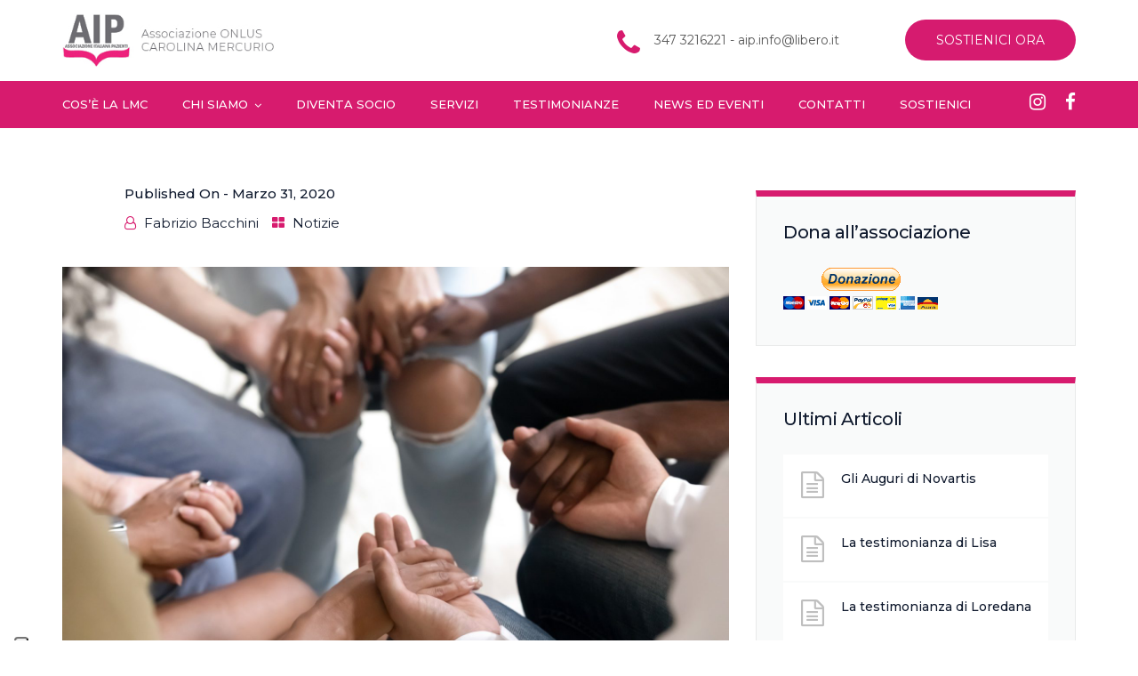

--- FILE ---
content_type: text/html; charset=UTF-8
request_url: https://www.aipleucemiamieloidecronica.it/zona-rossa-ti-ascolto-per-operatori-sanitari-e-per-chiunque-ne-avesse-necessita/
body_size: 25188
content:
<!doctype html>
<html lang="it-IT">
<head>
	
	<script type="text/javascript">
var _iub = _iub || [];
_iub.csConfiguration = {"siteId":3765779,"cookiePolicyId":78186033,"lang":"it"};
</script>
<script type="text/javascript" src="https://cs.iubenda.com/autoblocking/3765779.js"></script>
<script type="text/javascript" src="//cdn.iubenda.com/cs/iubenda_cs.js" charset="UTF-8" async></script>
	
	
	
	
	
	<meta charset="UTF-8">
	<meta name="viewport" content="width=device-width, initial-scale=1">
	<meta name="format-detection" content="telephone=no">
	<link rel="profile" href="https://gmpg.org/xfn/11">
	<meta http-equiv="Cache-Control" content="no-cache" />
	<meta http-equiv="Pragma" content="no-cache" />
	<meta http-equiv="Expires" content="0" />
	<meta name='robots' content='index, follow, max-image-preview:large, max-snippet:-1, max-video-preview:-1' />

	<!-- This site is optimized with the Yoast SEO plugin v25.6 - https://yoast.com/wordpress/plugins/seo/ -->
	<title>Zona Rossa, ti ascolto: per operatori sanitari e per chiunque ne avesse necessità - AIP LMC</title>
	<link rel="canonical" href="https://www.aipleucemiamieloidecronica.it/zona-rossa-ti-ascolto-per-operatori-sanitari-e-per-chiunque-ne-avesse-necessita/" />
	<meta property="og:locale" content="it_IT" />
	<meta property="og:type" content="article" />
	<meta property="og:title" content="Zona Rossa, ti ascolto: per operatori sanitari e per chiunque ne avesse necessità - AIP LMC" />
	<meta property="og:description" content="Zona rossa, ti ascolto è un’iniziativa di solidarietà su base volontaria da parte di professionisti della relazione d’aiuto, nata per portare ascolto, sollievo e supporto a tutti coloro che, per motivi diversi, si trovano ad affrontare momenti di difficoltà nel vivere l’emergenza per il COVID-19.L’iniziativa è stata attivata dott.ssa Luisa Merati, medico e psicoterapeuta, e dal suo gruppo che [&hellip;]" />
	<meta property="og:url" content="https://www.aipleucemiamieloidecronica.it/zona-rossa-ti-ascolto-per-operatori-sanitari-e-per-chiunque-ne-avesse-necessita/" />
	<meta property="og:site_name" content="AIP LMC" />
	<meta property="article:published_time" content="2020-03-31T11:49:21+00:00" />
	<meta property="article:modified_time" content="2020-03-31T11:51:28+00:00" />
	<meta property="og:image" content="https://www.aipleucemiamieloidecronica.it/wp-content/uploads/2020/03/shutterstock_1316614310-1.jpg" />
	<meta property="og:image:width" content="2000" />
	<meta property="og:image:height" content="1333" />
	<meta property="og:image:type" content="image/jpeg" />
	<meta name="author" content="Fabrizio Bacchini" />
	<meta name="twitter:card" content="summary_large_image" />
	<meta name="twitter:label1" content="Scritto da" />
	<meta name="twitter:data1" content="Fabrizio Bacchini" />
	<meta name="twitter:label2" content="Tempo di lettura stimato" />
	<meta name="twitter:data2" content="2 minuti" />
	<script type="application/ld+json" class="yoast-schema-graph">{"@context":"https://schema.org","@graph":[{"@type":"WebPage","@id":"https://www.aipleucemiamieloidecronica.it/zona-rossa-ti-ascolto-per-operatori-sanitari-e-per-chiunque-ne-avesse-necessita/","url":"https://www.aipleucemiamieloidecronica.it/zona-rossa-ti-ascolto-per-operatori-sanitari-e-per-chiunque-ne-avesse-necessita/","name":"Zona Rossa, ti ascolto: per operatori sanitari e per chiunque ne avesse necessità - AIP LMC","isPartOf":{"@id":"https://www.aipleucemiamieloidecronica.it/#website"},"primaryImageOfPage":{"@id":"https://www.aipleucemiamieloidecronica.it/zona-rossa-ti-ascolto-per-operatori-sanitari-e-per-chiunque-ne-avesse-necessita/#primaryimage"},"image":{"@id":"https://www.aipleucemiamieloidecronica.it/zona-rossa-ti-ascolto-per-operatori-sanitari-e-per-chiunque-ne-avesse-necessita/#primaryimage"},"thumbnailUrl":"https://www.aipleucemiamieloidecronica.it/wp-content/uploads/2020/03/shutterstock_1316614310-1.jpg","datePublished":"2020-03-31T11:49:21+00:00","dateModified":"2020-03-31T11:51:28+00:00","author":{"@id":"https://www.aipleucemiamieloidecronica.it/#/schema/person/e490a5d3c8d68992740e9ecfdae6687c"},"breadcrumb":{"@id":"https://www.aipleucemiamieloidecronica.it/zona-rossa-ti-ascolto-per-operatori-sanitari-e-per-chiunque-ne-avesse-necessita/#breadcrumb"},"inLanguage":"it-IT","potentialAction":[{"@type":"ReadAction","target":["https://www.aipleucemiamieloidecronica.it/zona-rossa-ti-ascolto-per-operatori-sanitari-e-per-chiunque-ne-avesse-necessita/"]}]},{"@type":"ImageObject","inLanguage":"it-IT","@id":"https://www.aipleucemiamieloidecronica.it/zona-rossa-ti-ascolto-per-operatori-sanitari-e-per-chiunque-ne-avesse-necessita/#primaryimage","url":"https://www.aipleucemiamieloidecronica.it/wp-content/uploads/2020/03/shutterstock_1316614310-1.jpg","contentUrl":"https://www.aipleucemiamieloidecronica.it/wp-content/uploads/2020/03/shutterstock_1316614310-1.jpg","width":2000,"height":1333},{"@type":"BreadcrumbList","@id":"https://www.aipleucemiamieloidecronica.it/zona-rossa-ti-ascolto-per-operatori-sanitari-e-per-chiunque-ne-avesse-necessita/#breadcrumb","itemListElement":[{"@type":"ListItem","position":1,"name":"Home","item":"https://www.aipleucemiamieloidecronica.it/"},{"@type":"ListItem","position":2,"name":"Zona Rossa, ti ascolto: per operatori sanitari e per chiunque ne avesse necessità"}]},{"@type":"WebSite","@id":"https://www.aipleucemiamieloidecronica.it/#website","url":"https://www.aipleucemiamieloidecronica.it/","name":"AIP LMC","description":"","potentialAction":[{"@type":"SearchAction","target":{"@type":"EntryPoint","urlTemplate":"https://www.aipleucemiamieloidecronica.it/?s={search_term_string}"},"query-input":{"@type":"PropertyValueSpecification","valueRequired":true,"valueName":"search_term_string"}}],"inLanguage":"it-IT"},{"@type":"Person","@id":"https://www.aipleucemiamieloidecronica.it/#/schema/person/e490a5d3c8d68992740e9ecfdae6687c","name":"Fabrizio Bacchini","image":{"@type":"ImageObject","inLanguage":"it-IT","@id":"https://www.aipleucemiamieloidecronica.it/#/schema/person/image/","url":"https://secure.gravatar.com/avatar/b4a1492748443940b10b53a0dc09c7f2?s=96&d=blank&r=g","contentUrl":"https://secure.gravatar.com/avatar/b4a1492748443940b10b53a0dc09c7f2?s=96&d=blank&r=g","caption":"Fabrizio Bacchini"},"url":"https://www.aipleucemiamieloidecronica.it/author/fabrizio/"}]}</script>
	<!-- / Yoast SEO plugin. -->


<link rel='dns-prefetch' href='//fonts.googleapis.com' />
<link rel='dns-prefetch' href='//www.googletagmanager.com' />
<link rel='preconnect' href='https://fonts.gstatic.com' crossorigin />
<link rel="alternate" type="application/rss+xml" title="AIP LMC &raquo; Feed" href="https://www.aipleucemiamieloidecronica.it/feed/" />
<link rel="alternate" type="application/rss+xml" title="AIP LMC &raquo; Feed dei commenti" href="https://www.aipleucemiamieloidecronica.it/comments/feed/" />
<script type="text/javascript">
/* <![CDATA[ */
window._wpemojiSettings = {"baseUrl":"https:\/\/s.w.org\/images\/core\/emoji\/15.0.3\/72x72\/","ext":".png","svgUrl":"https:\/\/s.w.org\/images\/core\/emoji\/15.0.3\/svg\/","svgExt":".svg","source":{"concatemoji":"https:\/\/www.aipleucemiamieloidecronica.it\/wp-includes\/js\/wp-emoji-release.min.js?ver=6.6.4"}};
/*! This file is auto-generated */
!function(i,n){var o,s,e;function c(e){try{var t={supportTests:e,timestamp:(new Date).valueOf()};sessionStorage.setItem(o,JSON.stringify(t))}catch(e){}}function p(e,t,n){e.clearRect(0,0,e.canvas.width,e.canvas.height),e.fillText(t,0,0);var t=new Uint32Array(e.getImageData(0,0,e.canvas.width,e.canvas.height).data),r=(e.clearRect(0,0,e.canvas.width,e.canvas.height),e.fillText(n,0,0),new Uint32Array(e.getImageData(0,0,e.canvas.width,e.canvas.height).data));return t.every(function(e,t){return e===r[t]})}function u(e,t,n){switch(t){case"flag":return n(e,"\ud83c\udff3\ufe0f\u200d\u26a7\ufe0f","\ud83c\udff3\ufe0f\u200b\u26a7\ufe0f")?!1:!n(e,"\ud83c\uddfa\ud83c\uddf3","\ud83c\uddfa\u200b\ud83c\uddf3")&&!n(e,"\ud83c\udff4\udb40\udc67\udb40\udc62\udb40\udc65\udb40\udc6e\udb40\udc67\udb40\udc7f","\ud83c\udff4\u200b\udb40\udc67\u200b\udb40\udc62\u200b\udb40\udc65\u200b\udb40\udc6e\u200b\udb40\udc67\u200b\udb40\udc7f");case"emoji":return!n(e,"\ud83d\udc26\u200d\u2b1b","\ud83d\udc26\u200b\u2b1b")}return!1}function f(e,t,n){var r="undefined"!=typeof WorkerGlobalScope&&self instanceof WorkerGlobalScope?new OffscreenCanvas(300,150):i.createElement("canvas"),a=r.getContext("2d",{willReadFrequently:!0}),o=(a.textBaseline="top",a.font="600 32px Arial",{});return e.forEach(function(e){o[e]=t(a,e,n)}),o}function t(e){var t=i.createElement("script");t.src=e,t.defer=!0,i.head.appendChild(t)}"undefined"!=typeof Promise&&(o="wpEmojiSettingsSupports",s=["flag","emoji"],n.supports={everything:!0,everythingExceptFlag:!0},e=new Promise(function(e){i.addEventListener("DOMContentLoaded",e,{once:!0})}),new Promise(function(t){var n=function(){try{var e=JSON.parse(sessionStorage.getItem(o));if("object"==typeof e&&"number"==typeof e.timestamp&&(new Date).valueOf()<e.timestamp+604800&&"object"==typeof e.supportTests)return e.supportTests}catch(e){}return null}();if(!n){if("undefined"!=typeof Worker&&"undefined"!=typeof OffscreenCanvas&&"undefined"!=typeof URL&&URL.createObjectURL&&"undefined"!=typeof Blob)try{var e="postMessage("+f.toString()+"("+[JSON.stringify(s),u.toString(),p.toString()].join(",")+"));",r=new Blob([e],{type:"text/javascript"}),a=new Worker(URL.createObjectURL(r),{name:"wpTestEmojiSupports"});return void(a.onmessage=function(e){c(n=e.data),a.terminate(),t(n)})}catch(e){}c(n=f(s,u,p))}t(n)}).then(function(e){for(var t in e)n.supports[t]=e[t],n.supports.everything=n.supports.everything&&n.supports[t],"flag"!==t&&(n.supports.everythingExceptFlag=n.supports.everythingExceptFlag&&n.supports[t]);n.supports.everythingExceptFlag=n.supports.everythingExceptFlag&&!n.supports.flag,n.DOMReady=!1,n.readyCallback=function(){n.DOMReady=!0}}).then(function(){return e}).then(function(){var e;n.supports.everything||(n.readyCallback(),(e=n.source||{}).concatemoji?t(e.concatemoji):e.wpemoji&&e.twemoji&&(t(e.twemoji),t(e.wpemoji)))}))}((window,document),window._wpemojiSettings);
/* ]]> */
</script>
<link rel='stylesheet' id='radiantthemes-contact-box-widget-css' href='https://www.aipleucemiamieloidecronica.it/wp-content/plugins/radiantthemes-addons/widget/contact-box/css/radiantthemes-contact-box.css?ver=1768480535' type='text/css' media='all' />
<link rel='stylesheet' id='radiantthemes-recent-posts-widget-css' href='https://www.aipleucemiamieloidecronica.it/wp-content/plugins/radiantthemes-addons/widget/recent-posts/css/radiantthemes-recent-post-with-thumbnail-element-one.css?ver=1768480535' type='text/css' media='all' />
<link rel='stylesheet' id='vc_extensions_admin_datatable-css' href='https://www.aipleucemiamieloidecronica.it/wp-content/plugins/vc-extensions-datatable/css/admin_icon.css?ver=6.6.4' type='text/css' media='all' />
<style id='wp-emoji-styles-inline-css' type='text/css'>

	img.wp-smiley, img.emoji {
		display: inline !important;
		border: none !important;
		box-shadow: none !important;
		height: 1em !important;
		width: 1em !important;
		margin: 0 0.07em !important;
		vertical-align: -0.1em !important;
		background: none !important;
		padding: 0 !important;
	}
</style>
<link rel='stylesheet' id='wp-block-library-css' href='https://www.aipleucemiamieloidecronica.it/wp-includes/css/dist/block-library/style.min.css?ver=6.6.4' type='text/css' media='all' />
<style id='create-block-ea-blocks-style-inline-css' type='text/css'>
.wp-block-create-block-ea-blocks{background-color:#21759b;color:#fff;padding:2px}

</style>
<style id='ea-blocks-ea-fullcalendar-style-inline-css' type='text/css'>
.wp-block-create-block-ea-blocks{background-color:#21759b;color:#fff;padding:2px}

</style>
<style id='classic-theme-styles-inline-css' type='text/css'>
/*! This file is auto-generated */
.wp-block-button__link{color:#fff;background-color:#32373c;border-radius:9999px;box-shadow:none;text-decoration:none;padding:calc(.667em + 2px) calc(1.333em + 2px);font-size:1.125em}.wp-block-file__button{background:#32373c;color:#fff;text-decoration:none}
</style>
<style id='global-styles-inline-css' type='text/css'>
:root{--wp--preset--aspect-ratio--square: 1;--wp--preset--aspect-ratio--4-3: 4/3;--wp--preset--aspect-ratio--3-4: 3/4;--wp--preset--aspect-ratio--3-2: 3/2;--wp--preset--aspect-ratio--2-3: 2/3;--wp--preset--aspect-ratio--16-9: 16/9;--wp--preset--aspect-ratio--9-16: 9/16;--wp--preset--color--black: #000000;--wp--preset--color--cyan-bluish-gray: #abb8c3;--wp--preset--color--white: #ffffff;--wp--preset--color--pale-pink: #f78da7;--wp--preset--color--vivid-red: #cf2e2e;--wp--preset--color--luminous-vivid-orange: #ff6900;--wp--preset--color--luminous-vivid-amber: #fcb900;--wp--preset--color--light-green-cyan: #7bdcb5;--wp--preset--color--vivid-green-cyan: #00d084;--wp--preset--color--pale-cyan-blue: #8ed1fc;--wp--preset--color--vivid-cyan-blue: #0693e3;--wp--preset--color--vivid-purple: #9b51e0;--wp--preset--gradient--vivid-cyan-blue-to-vivid-purple: linear-gradient(135deg,rgba(6,147,227,1) 0%,rgb(155,81,224) 100%);--wp--preset--gradient--light-green-cyan-to-vivid-green-cyan: linear-gradient(135deg,rgb(122,220,180) 0%,rgb(0,208,130) 100%);--wp--preset--gradient--luminous-vivid-amber-to-luminous-vivid-orange: linear-gradient(135deg,rgba(252,185,0,1) 0%,rgba(255,105,0,1) 100%);--wp--preset--gradient--luminous-vivid-orange-to-vivid-red: linear-gradient(135deg,rgba(255,105,0,1) 0%,rgb(207,46,46) 100%);--wp--preset--gradient--very-light-gray-to-cyan-bluish-gray: linear-gradient(135deg,rgb(238,238,238) 0%,rgb(169,184,195) 100%);--wp--preset--gradient--cool-to-warm-spectrum: linear-gradient(135deg,rgb(74,234,220) 0%,rgb(151,120,209) 20%,rgb(207,42,186) 40%,rgb(238,44,130) 60%,rgb(251,105,98) 80%,rgb(254,248,76) 100%);--wp--preset--gradient--blush-light-purple: linear-gradient(135deg,rgb(255,206,236) 0%,rgb(152,150,240) 100%);--wp--preset--gradient--blush-bordeaux: linear-gradient(135deg,rgb(254,205,165) 0%,rgb(254,45,45) 50%,rgb(107,0,62) 100%);--wp--preset--gradient--luminous-dusk: linear-gradient(135deg,rgb(255,203,112) 0%,rgb(199,81,192) 50%,rgb(65,88,208) 100%);--wp--preset--gradient--pale-ocean: linear-gradient(135deg,rgb(255,245,203) 0%,rgb(182,227,212) 50%,rgb(51,167,181) 100%);--wp--preset--gradient--electric-grass: linear-gradient(135deg,rgb(202,248,128) 0%,rgb(113,206,126) 100%);--wp--preset--gradient--midnight: linear-gradient(135deg,rgb(2,3,129) 0%,rgb(40,116,252) 100%);--wp--preset--font-size--small: 13px;--wp--preset--font-size--medium: 20px;--wp--preset--font-size--large: 36px;--wp--preset--font-size--x-large: 42px;--wp--preset--spacing--20: 0.44rem;--wp--preset--spacing--30: 0.67rem;--wp--preset--spacing--40: 1rem;--wp--preset--spacing--50: 1.5rem;--wp--preset--spacing--60: 2.25rem;--wp--preset--spacing--70: 3.38rem;--wp--preset--spacing--80: 5.06rem;--wp--preset--shadow--natural: 6px 6px 9px rgba(0, 0, 0, 0.2);--wp--preset--shadow--deep: 12px 12px 50px rgba(0, 0, 0, 0.4);--wp--preset--shadow--sharp: 6px 6px 0px rgba(0, 0, 0, 0.2);--wp--preset--shadow--outlined: 6px 6px 0px -3px rgba(255, 255, 255, 1), 6px 6px rgba(0, 0, 0, 1);--wp--preset--shadow--crisp: 6px 6px 0px rgba(0, 0, 0, 1);}:where(.is-layout-flex){gap: 0.5em;}:where(.is-layout-grid){gap: 0.5em;}body .is-layout-flex{display: flex;}.is-layout-flex{flex-wrap: wrap;align-items: center;}.is-layout-flex > :is(*, div){margin: 0;}body .is-layout-grid{display: grid;}.is-layout-grid > :is(*, div){margin: 0;}:where(.wp-block-columns.is-layout-flex){gap: 2em;}:where(.wp-block-columns.is-layout-grid){gap: 2em;}:where(.wp-block-post-template.is-layout-flex){gap: 1.25em;}:where(.wp-block-post-template.is-layout-grid){gap: 1.25em;}.has-black-color{color: var(--wp--preset--color--black) !important;}.has-cyan-bluish-gray-color{color: var(--wp--preset--color--cyan-bluish-gray) !important;}.has-white-color{color: var(--wp--preset--color--white) !important;}.has-pale-pink-color{color: var(--wp--preset--color--pale-pink) !important;}.has-vivid-red-color{color: var(--wp--preset--color--vivid-red) !important;}.has-luminous-vivid-orange-color{color: var(--wp--preset--color--luminous-vivid-orange) !important;}.has-luminous-vivid-amber-color{color: var(--wp--preset--color--luminous-vivid-amber) !important;}.has-light-green-cyan-color{color: var(--wp--preset--color--light-green-cyan) !important;}.has-vivid-green-cyan-color{color: var(--wp--preset--color--vivid-green-cyan) !important;}.has-pale-cyan-blue-color{color: var(--wp--preset--color--pale-cyan-blue) !important;}.has-vivid-cyan-blue-color{color: var(--wp--preset--color--vivid-cyan-blue) !important;}.has-vivid-purple-color{color: var(--wp--preset--color--vivid-purple) !important;}.has-black-background-color{background-color: var(--wp--preset--color--black) !important;}.has-cyan-bluish-gray-background-color{background-color: var(--wp--preset--color--cyan-bluish-gray) !important;}.has-white-background-color{background-color: var(--wp--preset--color--white) !important;}.has-pale-pink-background-color{background-color: var(--wp--preset--color--pale-pink) !important;}.has-vivid-red-background-color{background-color: var(--wp--preset--color--vivid-red) !important;}.has-luminous-vivid-orange-background-color{background-color: var(--wp--preset--color--luminous-vivid-orange) !important;}.has-luminous-vivid-amber-background-color{background-color: var(--wp--preset--color--luminous-vivid-amber) !important;}.has-light-green-cyan-background-color{background-color: var(--wp--preset--color--light-green-cyan) !important;}.has-vivid-green-cyan-background-color{background-color: var(--wp--preset--color--vivid-green-cyan) !important;}.has-pale-cyan-blue-background-color{background-color: var(--wp--preset--color--pale-cyan-blue) !important;}.has-vivid-cyan-blue-background-color{background-color: var(--wp--preset--color--vivid-cyan-blue) !important;}.has-vivid-purple-background-color{background-color: var(--wp--preset--color--vivid-purple) !important;}.has-black-border-color{border-color: var(--wp--preset--color--black) !important;}.has-cyan-bluish-gray-border-color{border-color: var(--wp--preset--color--cyan-bluish-gray) !important;}.has-white-border-color{border-color: var(--wp--preset--color--white) !important;}.has-pale-pink-border-color{border-color: var(--wp--preset--color--pale-pink) !important;}.has-vivid-red-border-color{border-color: var(--wp--preset--color--vivid-red) !important;}.has-luminous-vivid-orange-border-color{border-color: var(--wp--preset--color--luminous-vivid-orange) !important;}.has-luminous-vivid-amber-border-color{border-color: var(--wp--preset--color--luminous-vivid-amber) !important;}.has-light-green-cyan-border-color{border-color: var(--wp--preset--color--light-green-cyan) !important;}.has-vivid-green-cyan-border-color{border-color: var(--wp--preset--color--vivid-green-cyan) !important;}.has-pale-cyan-blue-border-color{border-color: var(--wp--preset--color--pale-cyan-blue) !important;}.has-vivid-cyan-blue-border-color{border-color: var(--wp--preset--color--vivid-cyan-blue) !important;}.has-vivid-purple-border-color{border-color: var(--wp--preset--color--vivid-purple) !important;}.has-vivid-cyan-blue-to-vivid-purple-gradient-background{background: var(--wp--preset--gradient--vivid-cyan-blue-to-vivid-purple) !important;}.has-light-green-cyan-to-vivid-green-cyan-gradient-background{background: var(--wp--preset--gradient--light-green-cyan-to-vivid-green-cyan) !important;}.has-luminous-vivid-amber-to-luminous-vivid-orange-gradient-background{background: var(--wp--preset--gradient--luminous-vivid-amber-to-luminous-vivid-orange) !important;}.has-luminous-vivid-orange-to-vivid-red-gradient-background{background: var(--wp--preset--gradient--luminous-vivid-orange-to-vivid-red) !important;}.has-very-light-gray-to-cyan-bluish-gray-gradient-background{background: var(--wp--preset--gradient--very-light-gray-to-cyan-bluish-gray) !important;}.has-cool-to-warm-spectrum-gradient-background{background: var(--wp--preset--gradient--cool-to-warm-spectrum) !important;}.has-blush-light-purple-gradient-background{background: var(--wp--preset--gradient--blush-light-purple) !important;}.has-blush-bordeaux-gradient-background{background: var(--wp--preset--gradient--blush-bordeaux) !important;}.has-luminous-dusk-gradient-background{background: var(--wp--preset--gradient--luminous-dusk) !important;}.has-pale-ocean-gradient-background{background: var(--wp--preset--gradient--pale-ocean) !important;}.has-electric-grass-gradient-background{background: var(--wp--preset--gradient--electric-grass) !important;}.has-midnight-gradient-background{background: var(--wp--preset--gradient--midnight) !important;}.has-small-font-size{font-size: var(--wp--preset--font-size--small) !important;}.has-medium-font-size{font-size: var(--wp--preset--font-size--medium) !important;}.has-large-font-size{font-size: var(--wp--preset--font-size--large) !important;}.has-x-large-font-size{font-size: var(--wp--preset--font-size--x-large) !important;}
:where(.wp-block-post-template.is-layout-flex){gap: 1.25em;}:where(.wp-block-post-template.is-layout-grid){gap: 1.25em;}
:where(.wp-block-columns.is-layout-flex){gap: 2em;}:where(.wp-block-columns.is-layout-grid){gap: 2em;}
:root :where(.wp-block-pullquote){font-size: 1.5em;line-height: 1.6;}
</style>
<link rel='stylesheet' id='contact-form-7-css' href='https://www.aipleucemiamieloidecronica.it/wp-content/plugins/contact-form-7/includes/css/styles.css?ver=6.0.6' type='text/css' media='all' />
<link rel='stylesheet' id='mptt-style-css' href='https://www.aipleucemiamieloidecronica.it/wp-content/plugins/mp-timetable/media/css/style.css?ver=2.4.16' type='text/css' media='all' />
<link rel='stylesheet' id='rt-megamenu-front-end-style-css' href='https://www.aipleucemiamieloidecronica.it/wp-content/plugins/radiantthemes-mega-menu/assets/css/rt-megamenu.css?ver=6.6.4' type='text/css' media='all' />
<link rel='stylesheet' id='rs-plugin-settings-css' href='https://www.aipleucemiamieloidecronica.it/wp-content/plugins/revslider/public/assets/css/settings.css?ver=5.4.8.3' type='text/css' media='all' />
<style id='rs-plugin-settings-inline-css' type='text/css'>
#rs-demo-id {}
</style>
<link rel='stylesheet' id='woocommerce-layout-css' href='https://www.aipleucemiamieloidecronica.it/wp-content/plugins/woocommerce/assets/css/woocommerce-layout.css?ver=9.8.6' type='text/css' media='all' />
<link rel='stylesheet' id='woocommerce-smallscreen-css' href='https://www.aipleucemiamieloidecronica.it/wp-content/plugins/woocommerce/assets/css/woocommerce-smallscreen.css?ver=9.8.6' type='text/css' media='only screen and (max-width: 768px)' />
<link rel='stylesheet' id='woocommerce-general-css' href='https://www.aipleucemiamieloidecronica.it/wp-content/plugins/woocommerce/assets/css/woocommerce.css?ver=9.8.6' type='text/css' media='all' />
<style id='woocommerce-inline-inline-css' type='text/css'>
.woocommerce form .form-row .required { visibility: visible; }
</style>
<link rel='stylesheet' id='brands-styles-css' href='https://www.aipleucemiamieloidecronica.it/wp-content/plugins/woocommerce/assets/css/brands.css?ver=9.8.6' type='text/css' media='all' />
<link rel='stylesheet' id='child-style-css' href='https://www.aipleucemiamieloidecronica.it/wp-content/themes/apexclinic-child/style.css?ver=1.0.0' type='text/css' media='all' />
<link rel='stylesheet' id='bootstrap-css' href='https://www.aipleucemiamieloidecronica.it/wp-content/themes/apexclinic/css/bootstrap.min.css?ver=1768480536' type='text/css' media='all' />
<link rel='stylesheet' id='font-awesome-css' href='https://www.aipleucemiamieloidecronica.it/wp-content/themes/apexclinic/css/font-awesome.min.css?ver=1768480536' type='text/css' media='all' />
<style id='font-awesome-inline-css' type='text/css'>
[data-font="FontAwesome"]:before {font-family: 'FontAwesome' !important;content: attr(data-icon) !important;speak: none !important;font-weight: normal !important;font-variant: normal !important;text-transform: none !important;line-height: 1 !important;font-style: normal !important;-webkit-font-smoothing: antialiased !important;-moz-osx-font-smoothing: grayscale !important;}
</style>
<link rel='stylesheet' id='elusive-icons-css' href='https://www.aipleucemiamieloidecronica.it/wp-content/themes/apexclinic/css/elusive-icons.min.css?ver=1768480536' type='text/css' media='all' />
<link rel='stylesheet' id='animate-css' href='https://www.aipleucemiamieloidecronica.it/wp-content/themes/apexclinic/css/animate.min.css?ver=1768480536' type='text/css' media='all' />
<link rel='stylesheet' id='radiantthemes-custom-css' href='https://www.aipleucemiamieloidecronica.it/wp-content/themes/apexclinic/css/radiantthemes-custom.css?ver=1768480536' type='text/css' media='all' />
<link rel='stylesheet' id='radiantthemes-responsive-css' href='https://www.aipleucemiamieloidecronica.it/wp-content/themes/apexclinic/css/radiantthemes-responsive.css?ver=1768480536' type='text/css' media='all' />
<link rel='stylesheet' id='radiantthemes-header-style-twelve-css' href='https://www.aipleucemiamieloidecronica.it/wp-content/themes/apexclinic/css/radiantthemes-header-style-twelve.css?ver=1768480536' type='text/css' media='all' />
<link rel='stylesheet' id='radiantthemes-footer-style-ten-css' href='https://www.aipleucemiamieloidecronica.it/wp-content/themes/apexclinic/css/radiantthemes-footer-style-ten.css?ver=1768480536' type='text/css' media='all' />
<link rel='stylesheet' id='radiantthemes-style-css' href='https://www.aipleucemiamieloidecronica.it/wp-content/themes/apexclinic-child/style.css?ver=1768480536' type='text/css' media='all' />
<style id='radiantthemes-style-inline-css' type='text/css'>
.woocommerce-checkout .optional {
    display:none !important;
}

.woocommerce-checkout #payment div.payment_box {
    display:none !important;
}

#ywgc-manual-amount::placeholder {
    font-size: 16px;
}

.single_add_to_cart_button {
    left: 50% !important;
    transform: translateX(-50%) !important;
}


#ywgc-manual-amount {
    padding-left: 20px;
    padding-right: 20px;
}

.ywgc-manual-amount-container {
    height: 56px;
    border-radius: 10px;
    border: 1px solid black !important;
}

.ywgc-manual-currency-symbol {
    border-radius: 0px 10px 10px 0px;
    display: block !important;
}

.ywgc-manual-amount-container input {
    border-radius: 10px;
}

.woocommerce form .form-row {
    height: 80px !important;
}

.gift-card-content-editor,
.ywgc_delivery_info_title,
.woocommerce-product-gallery,
.entry-title,
.woocommerce-billing-fields h3,
#order_review_heading,
.cart-subtotal,
.ywgc-manual-amount-container .left,
.woocommerce-message{
    display:none !important;
}

.single-product .entry-summary {
    width: 100% !important;
    max-width:700px !important;
    margin-left: auto;
    margin-right: auto;
    float: none !important;
}

.ywgc-manual-amount-container,
.ywgc-manual-amount {
    width: 100% !important;
    border-radius: 10px !important;
}

.form label {
    width: 100% !important;
}

.wpcf7-not-valid-tip {
    position: absolute;
    bottom: -40px;
}

.center {text-align:center;}

@media screen and (min-width: 1024px) {
	.wpcf7 .vc_col-sm-12 select {
	   width: 693px !important;
	}

	.wpcf7 .vc_col-sm-6 select {
	   width: 331px !important;
	}
	
	.wpcf7-number {
	   width: 280px !important;
	}
}
.form select, .form .wpcf7-text, .form .wpcf7-email, .wpcf7-number {
	width: 100%;
	height: 56px;
	border-radius: 10px;
	border: 1px solid black !important;
}
.wpcf7-number {
	max-width: 90%;
	height: 56px;
	border-radius: 10px;
	border: 1px solid black !important;
}

.header_top_item ul.contact li:before {
	display:none !important;
}

.header_top_item ul.contact li .has-icon .icon {
	top: 0px !important;
}

.address {
	margin-top: 10px !important;
	margin-right: 30px;
}

.sostienici, .form .wpcf7-submit {
	background-color: #D61B6F;
	padding: 10px 35px;
	color: white;
	border-radius: 50px;
	border: 0px !important;
}



.condividi {
    max-width: 285px !important;
    margin-left: auto !important;
    margin-right: auto !important;
}

.icona_social {
    display: inline-flex !important;
}

.pd0base .vc_column-inner {
    padding-top: 0px !important;
}

.testo_rosa {
	color: #D71B6E !important;
}

.titolo1 h1 {
	color: #ffffff !important;
	font-weight: 600 !important;
	font-size: 58px !important;
	line-height: 100% !important;
}

.titolo2 {
	color: #000000 !important;
	font-weight: 600 !important;
	font-size: 48px !important;
	line-height: 100% !important;
}

.titolo3 {
	color: #000000 !important;
	font-weight: 600 !important;
	font-size: 30px !important;
	line-height: 100% !important;
}

.sottotitolo {
	color: #000000 !important;
	font-weight: 600 !important;
	font-size: 16px !important;
	line-height: 160% !important;
}

.nodecoration a {
	text-decoration: none !important;
}

.minheight590 {
	min-height: 590px !important;
}

.slider_bottone .placeholder {
	font-weight: 600 !important;
}

.white {
	color: #ffffff !important;
}

.black h1 {
	color: #000000 !important;
}

.riga_pagamenti_col1 img,
.riga_pagamenti_col2 img,
.riga_pagamenti_col3 img,
.riga_pagamenti_col4 img {
	height: 74px !important;
	width: auto !important;
}

.paragrafo20 {
	color: #000000 !important;
	font-weight: 600 !important;
	font-size: 20px !important;
	line-height: 160% !important;
}

.paragrafo400 {
	color: #000000 !important;
	font-weight: 400 !important;
	font-size: 16px !important;
	line-height: 18px !important;
}

.riga_donazione .wpb_raw_code  {
	margin-bottom: 0px !important;
}

.riga_thankyou {
	min-height: 830px !important;
}

.data_table .cq-datatable-header .cq-datatable-cell {
	font-size: 16px !important;
	line-height: 26px !important;
	font-weight: 600 !important;
	color: #D71B6E !important;
	padding-bottom:0px !important;
}

.data_table .cq-datatable-data .cq-datatable-cell {
	font-size: 16px !important;
	line-height: 26px !important;
	font-weight: 400 !important;
	color: #000000 !important;
	padding-top: 0px !important;
	padding-bottom:0px !important;
}




@media screen and (min-width: 767px) {
	.cd {
		text-align: center !important;
	}
	
	.mtd230 {
		margin-top: 230px !important;
	}
	
	.mtd150 {
		margin-top: 150px !important;
	}
	
	.mtd100 {
		margin-top: 100px !important;
	}
	
	.mtd90 {
		margin-top: 90px !important;
	}
	
	.mtd80 {
		margin-top: 80px !important;
	}
	
	.mtd50 {
		margin-top: 50px !important;
	}
	
	.mtd40 {
		margin-top: 40px !important;
	}
	
	.mtd15 {
		margin-top: 15px !important;
	}
	
	.width700 {
		width: 700px !important;
	}
	
	.margin_center {
		margin-left: auto !important;
		margin-right: auto !important;
	}
	
	.margin_right {
		margin-left: auto !important;
	}
	
	.mtd-160 {
		margin-top: -160px !important;
	}
	
	.mobile {
		display: none !important;
	}
	
	.col236_1 .vc_column-inner,
	.col236_2 .vc_column-inner,
	.col236_3 .vc_column-inner {
		width: 236px !important;
		padding-left: 0px !important;
		padding-right: 0px !important;
	}
	
	.col236_2 .vc_column-inner {
		margin-left: auto !important;
		margin-right: auto !important;
	}
	
	.col236_3 .vc_column-inner {
		margin-left: auto !important;
	}
	
	.mbd220 {
		margin-bottom: 220px !important;
	}
	
	.mbd160  {
		margin-bottom: 160px !important;
	}
	
	.mbd80  {
		margin-bottom: 80px !important;
	}
	
	.ptd150 {
		padding-top: 150px !important;
	}
	
	.ptd80 {
		padding-top: 80px !important;
	}
	
	.pbd140 {
		padding-bottom: 140px !important;
	}
	
	.pbd80 {
		padding-bottom: 80px !important;
	}
	
	.pd14 {
		padding-right: 14% !important;
	}
	
	.riga_pagamenti_col4 {
		padding-left: 7% !important;
	}
	
	.inline_flex  {
		display:inline-flex !important;
		max-width: max-content !important;
	}
	
	.data_table {
		width: 60% !important;
		margin-left: -12px !important;
	}
	
	.mrd30 {
		margin-right: 30px !important;
	}
}


@media screen and (min-width: 767px) and (max-width: 1024px) {
	.data_table {
		width: 80% !important;
		margin-left: -12px !important;
	}
}


@media screen and (max-width: 767px) {
	.cm {
		text-align: center !important;
	}
	
	.desktop {
		display: none !important;
	}
	
	.mtm80 {
		margin-top: 80px !important;
	}
	
	.mtm50 {
		margin-top: 50px !important;
	}
	
	.mtm40 {
		margin-top: 40px !important;
	}
	
	.mtm30 {
		margin-top: 30px !important;
	}
	
	.mtm20 {
		margin-top: 20px !important;
	}
	
	.mbm50 {
		margin-bottom: 50px !important;
	}
	
	.titolo1 h1 {
		font-size: 40px !important;
	}
	
	.titolo2 {
		font-size: 36px !important;
	}
	
	.ptm80 {
		padding-top: 80px !important;
	}
	
	.ptm50 {
		padding-top: 50px !important;
	}
	
	.pbm60 {
		padding-bottom: 60px !important;
	}

	.pbm50 {
		padding-bottom: 50px !important;
	}
}


@media screen and (min-width: 630px) {
	.sotto630 {
		display:none !important;
	}
}

@media screen and (max-width: 629px) {
	.sopra630 {
		display: none !important;
	}
	
	.data_table .cq-datatable-data .cq-datatable-cell::before {
		font-size: 16px !important;
		line-height: 26px !important;
		font-weight: 600 !important;
		color: #D71B6E !important;
		padding-bottom:0px !important;
	}
}
</style>
<link rel='stylesheet' id='radiantthemes-user-custom-css' href='https://www.aipleucemiamieloidecronica.it/wp-content/themes/apexclinic/css/radiantthemes-user-custom.css?ver=1768480536' type='text/css' media='all' />
<link rel='stylesheet' id='radiantthemes-dynamic-css' href='https://www.aipleucemiamieloidecronica.it/wp-content/themes/apexclinic/css/radiantthemes-dynamic.css?ver=1768480536' type='text/css' media='all' />
<link rel='stylesheet' id='radiantthemes-button-element-one-css' href='https://www.aipleucemiamieloidecronica.it/wp-content/plugins/radiantthemes-addons/button/css/radiantthemes-button-element-one.css?ver=6.6.4' type='text/css' media='all' />
<style id='radiantthemes-button-element-one-inline-css' type='text/css'>
.gdpr-notice .btn, .team.element-six .team-item > .holder .data .btn, .radiantthemes-button > .radiantthemes-button-main, .rt-fancy-text-box > .holder > .more .btn, .rt-call-to-action-wraper .rt-call-to-action-item .btn:hover, .radiant-contact-form .form-row input[type=submit], .wraper_error_main.style-one .error_main .btn, .wraper_error_main.style-two .error_main .btn, .wraper_error_main.style-three .error_main_item .btn, .wraper_error_main.style-four .error_main .btn {  border-radius:30px 30px 30px 30px ; }
</style>
<link rel="preload" as="style" href="https://fonts.googleapis.com/css?family=Montserrat:400,700,500,600,800%7CRubik:500,400%7CPoppins:400,500,700%7CCinzel:400&#038;display=swap&#038;ver=1753792031" /><link rel="stylesheet" href="https://fonts.googleapis.com/css?family=Montserrat:400,700,500,600,800%7CRubik:500,400%7CPoppins:400,500,700%7CCinzel:400&#038;display=swap&#038;ver=1753792031" media="print" onload="this.media='all'"><noscript><link rel="stylesheet" href="https://fonts.googleapis.com/css?family=Montserrat:400,700,500,600,800%7CRubik:500,400%7CPoppins:400,500,700%7CCinzel:400&#038;display=swap&#038;ver=1753792031" /></noscript><script type="text/javascript" id="gtmkit-js-before" data-cfasync="false" data-nowprocket="" data-cookieconsent="ignore">
/* <![CDATA[ */
		window.gtmkit_settings = {"datalayer_name":"dataLayer","console_log":false,"wc":{"use_sku":false,"pid_prefix":"","add_shipping_info":{"config":1},"add_payment_info":{"config":1},"view_item":{"config":0},"view_item_list":{"config":0},"wishlist":false,"css_selectors":{"product_list_select_item":".products .product:not(.product-category) a:not(.add_to_cart_button.ajax_add_to_cart,.add_to_wishlist),.wc-block-grid__products li:not(.product-category) a:not(.add_to_cart_button.ajax_add_to_cart,.add_to_wishlist),.woocommerce-grouped-product-list-item__label a:not(.add_to_wishlist)","product_list_element":".product,.wc-block-grid__product","product_list_exclude":"","product_list_add_to_cart":".add_to_cart_button.ajax_add_to_cart:not(.single_add_to_cart_button)"},"text":{"wp-block-handpicked-products":"Handpicked Products","wp-block-product-best-sellers":"Best Sellers","wp-block-product-category":"Product Category","wp-block-product-new":"New Products","wp-block-product-on-sale":"Products On Sale","wp-block-products-by-attribute":"Products By Attribute","wp-block-product-tag":"Product Tag","wp-block-product-top-rated":"Top Rated Products","shipping-tier-not-found":"Shipping tier not found","payment-method-not-found":"Payment method not found"}}};
		window.gtmkit_data = {"wc":{"currency":"EUR","is_cart":false,"is_checkout":false,"blocks":{}}};
		window.dataLayer = window.dataLayer || [];
				
/* ]]> */
</script>
<script type="text/javascript" src="https://www.aipleucemiamieloidecronica.it/wp-includes/js/jquery/jquery.min.js?ver=3.7.1" id="jquery-core-js"></script>
<script type="text/javascript" src="https://www.aipleucemiamieloidecronica.it/wp-includes/js/jquery/jquery-migrate.min.js?ver=3.4.1" id="jquery-migrate-js"></script>
<script type="text/javascript" id="cf7pp-redirect_method-js-extra">
/* <![CDATA[ */
var ajax_object_cf7pp = {"ajax_url":"https:\/\/www.aipleucemiamieloidecronica.it\/wp-admin\/admin-ajax.php","forms":"[\"119333|paypal\",\"119333|stripe\"]","path_paypal":"https:\/\/www.aipleucemiamieloidecronica.it\/?cf7pp_paypal_redirect=","path_stripe":"https:\/\/www.aipleucemiamieloidecronica.it\/?cf7pp_stripe_redirect=","method":"1"};
/* ]]> */
</script>
<script type="text/javascript" src="https://www.aipleucemiamieloidecronica.it/wp-content/plugins/contact-form-7-paypal-add-on-pro/assets/js/redirect_method.js?ver=3.3.1" id="cf7pp-redirect_method-js"></script>
<script type="text/javascript" src="https://www.aipleucemiamieloidecronica.it/wp-content/plugins/revslider/public/assets/js/jquery.themepunch.tools.min.js?ver=5.4.8.3" id="tp-tools-js"></script>
<script type="text/javascript" src="https://www.aipleucemiamieloidecronica.it/wp-content/plugins/revslider/public/assets/js/jquery.themepunch.revolution.min.js?ver=5.4.8.3" id="revmin-js"></script>
<script type="text/javascript" src="https://www.aipleucemiamieloidecronica.it/wp-content/plugins/woocommerce/assets/js/jquery-blockui/jquery.blockUI.min.js?ver=2.7.0-wc.9.8.6" id="jquery-blockui-js" data-wp-strategy="defer"></script>
<script type="text/javascript" id="wc-add-to-cart-js-extra">
/* <![CDATA[ */
var wc_add_to_cart_params = {"ajax_url":"\/wp-admin\/admin-ajax.php","wc_ajax_url":"\/?wc-ajax=%%endpoint%%","i18n_view_cart":"Visualizza carrello","cart_url":"https:\/\/www.aipleucemiamieloidecronica.it\/cassa\/","is_cart":"","cart_redirect_after_add":"yes"};
/* ]]> */
</script>
<script type="text/javascript" src="https://www.aipleucemiamieloidecronica.it/wp-content/plugins/woocommerce/assets/js/frontend/add-to-cart.min.js?ver=9.8.6" id="wc-add-to-cart-js" data-wp-strategy="defer"></script>
<script type="text/javascript" src="https://www.aipleucemiamieloidecronica.it/wp-content/plugins/woocommerce/assets/js/js-cookie/js.cookie.min.js?ver=2.1.4-wc.9.8.6" id="js-cookie-js" defer="defer" data-wp-strategy="defer"></script>
<script type="text/javascript" id="woocommerce-js-extra">
/* <![CDATA[ */
var woocommerce_params = {"ajax_url":"\/wp-admin\/admin-ajax.php","wc_ajax_url":"\/?wc-ajax=%%endpoint%%","i18n_password_show":"Mostra password","i18n_password_hide":"Nascondi password"};
/* ]]> */
</script>
<script type="text/javascript" src="https://www.aipleucemiamieloidecronica.it/wp-content/plugins/woocommerce/assets/js/frontend/woocommerce.min.js?ver=9.8.6" id="woocommerce-js" defer="defer" data-wp-strategy="defer"></script>
<script type="text/javascript" id="gtmkit-container-js-after" data-cfasync="false" data-nowprocket="" data-cookieconsent="ignore">
/* <![CDATA[ */
/* Google Tag Manager */
(function(w,d,s,l,i){w[l]=w[l]||[];w[l].push({'gtm.start':
new Date().getTime(),event:'gtm.js'});var f=d.getElementsByTagName(s)[0],
j=d.createElement(s),dl=l!='dataLayer'?'&l='+l:'';j.async=true;j.src=
'https://www.googletagmanager.com/gtm.js?id='+i+dl;f.parentNode.insertBefore(j,f);
})(window,document,'script','dataLayer','GTM-NFNC2KK8');
/* End Google Tag Manager */
/* ]]> */
</script>
<script type="text/javascript" src="https://www.aipleucemiamieloidecronica.it/wp-content/plugins/gtm-kit/assets/integration/woocommerce.js?ver=2.6.0" id="gtmkit-woocommerce-js" defer="defer" data-wp-strategy="defer"></script>
<script type="text/javascript" src="https://www.aipleucemiamieloidecronica.it/wp-content/plugins/gtm-kit/assets/integration/contact-form-7.js?ver=2.6.0" id="gtmkit-cf7-js" defer="defer" data-wp-strategy="defer"></script>
<script type="text/javascript" id="gtmkit-datalayer-js-before" data-cfasync="false" data-nowprocket="" data-cookieconsent="ignore">
/* <![CDATA[ */
const gtmkit_dataLayer_content = {"pageType":"post"};
dataLayer.push( gtmkit_dataLayer_content );
/* ]]> */
</script>
<script type="text/javascript" src="https://www.aipleucemiamieloidecronica.it/wp-content/plugins/js_composer/assets/js/vendors/woocommerce-add-to-cart.js?ver=5.7" id="vc_woocommerce-add-to-cart-js-js"></script>
<link rel="https://api.w.org/" href="https://www.aipleucemiamieloidecronica.it/wp-json/" /><link rel="alternate" title="JSON" type="application/json" href="https://www.aipleucemiamieloidecronica.it/wp-json/wp/v2/posts/118659" /><link rel="EditURI" type="application/rsd+xml" title="RSD" href="https://www.aipleucemiamieloidecronica.it/xmlrpc.php?rsd" />
<meta name="generator" content="WordPress 6.6.4" />
<meta name="generator" content="WooCommerce 9.8.6" />
<link rel='shortlink' href='https://www.aipleucemiamieloidecronica.it/?p=118659' />
<link rel="alternate" title="oEmbed (JSON)" type="application/json+oembed" href="https://www.aipleucemiamieloidecronica.it/wp-json/oembed/1.0/embed?url=https%3A%2F%2Fwww.aipleucemiamieloidecronica.it%2Fzona-rossa-ti-ascolto-per-operatori-sanitari-e-per-chiunque-ne-avesse-necessita%2F" />
<link rel="alternate" title="oEmbed (XML)" type="text/xml+oembed" href="https://www.aipleucemiamieloidecronica.it/wp-json/oembed/1.0/embed?url=https%3A%2F%2Fwww.aipleucemiamieloidecronica.it%2Fzona-rossa-ti-ascolto-per-operatori-sanitari-e-per-chiunque-ne-avesse-necessita%2F&#038;format=xml" />
<meta name="generator" content="Redux 4.5.10" /><noscript><style type="text/css">.mptt-shortcode-wrapper .mptt-shortcode-table:first-of-type{display:table!important}.mptt-shortcode-wrapper .mptt-shortcode-table .mptt-event-container:hover{height:auto!important;min-height:100%!important}body.mprm_ie_browser .mptt-shortcode-wrapper .mptt-event-container{height:auto!important}@media (max-width:767px){.mptt-shortcode-wrapper .mptt-shortcode-table:first-of-type{display:none!important}}</style></noscript>			<link rel="icon" href="https://www.aipleucemiamieloidecronica.it/wp-content/uploads/2019/05/Senza-titolo-1-e1558108720406.jpg" sizes="32x32" />
			<link rel="icon" href="https://www.aipleucemiamieloidecronica.it/wp-content/uploads/2019/05/Senza-titolo-2.jpg" sizes="192x192">
			<link rel="apple-touch-icon-precomposed" href="https://www.aipleucemiamieloidecronica.it/wp-content/uploads/2019/05/Senza-titolo-2.jpg" />
			<meta name="msapplication-TileImage" content="https://www.aipleucemiamieloidecronica.it/wp-content/uploads/2019/05/Senza-titolo-2.jpg" />
					<noscript><style>.woocommerce-product-gallery{ opacity: 1 !important; }</style></noscript>
	<meta name="generator" content="Powered by WPBakery Page Builder - drag and drop page builder for WordPress."/>
<!--[if lte IE 9]><link rel="stylesheet" type="text/css" href="https://www.aipleucemiamieloidecronica.it/wp-content/plugins/js_composer/assets/css/vc_lte_ie9.min.css" media="screen"><![endif]--><meta name="generator" content="Powered by Slider Revolution 5.4.8.3 - responsive, Mobile-Friendly Slider Plugin for WordPress with comfortable drag and drop interface." />
<script type="text/javascript">function setREVStartSize(e){									
						try{ e.c=jQuery(e.c);var i=jQuery(window).width(),t=9999,r=0,n=0,l=0,f=0,s=0,h=0;
							if(e.responsiveLevels&&(jQuery.each(e.responsiveLevels,function(e,f){f>i&&(t=r=f,l=e),i>f&&f>r&&(r=f,n=e)}),t>r&&(l=n)),f=e.gridheight[l]||e.gridheight[0]||e.gridheight,s=e.gridwidth[l]||e.gridwidth[0]||e.gridwidth,h=i/s,h=h>1?1:h,f=Math.round(h*f),"fullscreen"==e.sliderLayout){var u=(e.c.width(),jQuery(window).height());if(void 0!=e.fullScreenOffsetContainer){var c=e.fullScreenOffsetContainer.split(",");if (c) jQuery.each(c,function(e,i){u=jQuery(i).length>0?u-jQuery(i).outerHeight(!0):u}),e.fullScreenOffset.split("%").length>1&&void 0!=e.fullScreenOffset&&e.fullScreenOffset.length>0?u-=jQuery(window).height()*parseInt(e.fullScreenOffset,0)/100:void 0!=e.fullScreenOffset&&e.fullScreenOffset.length>0&&(u-=parseInt(e.fullScreenOffset,0))}f=u}else void 0!=e.minHeight&&f<e.minHeight&&(f=e.minHeight);e.c.closest(".rev_slider_wrapper").css({height:f})					
						}catch(d){console.log("Failure at Presize of Slider:"+d)}						
					};</script>
<style id="apexclinic_theme_option-dynamic-css" title="dynamic-css" class="redux-options-output">body{background-color:#ffffff;}body{font-family:Montserrat;line-height:28px;font-weight:400;font-style:normal;color:#0f192d;font-size:15px;}h1{font-family:Montserrat;line-height:48px;letter-spacing:-1px;font-weight:700;font-style:normal;color:#0f192d;font-size:40px;}h2{font-family:Montserrat;line-height:48px;font-weight:700;font-style:normal;color:#0f192d;font-size:40px;}h3{font-family:Montserrat;line-height:48px;font-weight:700;font-style:normal;color:#0f192d;font-size:40px;}h4{font-family:Montserrat;line-height:35px;font-weight:700;font-style:normal;color:#0f192d;font-size:30px;}h5{font-family:Montserrat;line-height:26px;font-weight:500;font-style:normal;color:#0f192d;font-size:18px;}h6{font-family:Montserrat;line-height:26px;font-weight:600;font-style:normal;color:#0f192d;font-size:15px;}.wraper_header.style-default .wraper_header_top{background-color:#ffffff;}.wraper_header.style-default .wraper_header_main{background-color:#d71b6e;}.wraper_header.style-one .wraper_header_main{background-color:rgba(0,0,0,0.01);}.wraper_header.style-one .wraper_header_main{border-bottom-color:rgba(255,255,255,0.2);}.wraper_header.style-one .nav > [class*="menu-"] > ul.menu > li > a{font-family:Rubik;text-transform:uppercase;line-height:27px;font-weight:500;font-style:normal;color:#ffffff;font-size:13px;}.wraper_header.style-one .nav > [class*="menu-"] > ul.menu > li > ul > li > a, .wraper_header.style-one .nav > [class*="menu-"] > ul.menu > li > ul > li > ul > li > a, .wraper_header.style-one .nav > [class*="menu-"] > ul.menu > li > ul > li > ul > li > ul > li > a, .wraper_header.style-one .nav > [class*="menu-"] > ul.menu > li > ul > li > ul > li > ul > li ul li a{font-family:Rubik;text-align:left;text-transform:uppercase;line-height:25px;font-weight:400;font-style:normal;color:#0c121f;font-size:13px;}.wraper_header.style-one .header_main_action ul > li.header-cart-bar i{color:#FFFFFF;}.wraper_header.style-one .header_main_action ul > li.floating-searchbar i{color:#FFFFFF;}.wraper_header.style-one .header_main_action ul > li.header-hamburger i{color:#FFFFFF;}body[data-header-style="header-style-one"] #hamburger-menu{background-color:#ffffff;}.wraper_header.style-one .header_main .responsive-nav i{color:#838383;}body[data-header-style="header-style-one"] #mobile-menu{background-color:#ffffff;}body[data-header-style="header-style-one"] .mobile-menu-nav{font-family:Poppins;text-transform:uppercase;line-height:27px;letter-spacing:0.5px;font-weight:400;font-style:normal;color:#838383;font-size:13px;}body[data-header-style="header-style-one"] .mobile-menu-close i{color:#838383;}.wraper_header.style-two .wraper_header_main{background-color:rgba(255,255,255,0.01);}.wraper_header.style-two .nav > [class*="menu-"] > ul.menu > li > a{font-family:Poppins;line-height:26px;font-weight:500;font-style:normal;color:#ffffff;font-size:15px;}.wraper_header.style-two .nav > [class*="menu-"] > ul.menu > li > ul > li > a, .wraper_header.style-two .nav > [class*="menu-"] > ul.menu > li > ul > li > ul > li > a, .wraper_header.style-two .nav > [class*="menu-"] > ul.menu > li > ul > li > ul > li > ul > li > a, .wraper_header.style-two .nav > [class*="menu-"] > ul.menu > li > ul > li > ul > li > ul > li ul li a{font-family:Poppins;text-align:left;line-height:25px;font-weight:500;font-style:normal;color:#454545;font-size:15px;}.wraper_header.style-two .header_main_action ul > li.header-cart-bar i{color:#FFFFFF;}.wraper_header.style-two .header_main_action ul > li.floating-searchbar i{color:#FFFFFF;}.wraper_header.style-two .header_main_action ul > li.header-hamburger i{color:#FFFFFF;}body[data-header-style="header-style-two"] #hamburger-menu{background-color:#ffffff;}.wraper_header.style-two .header_main .responsive-nav i{color:#FFFFFF;}body[data-header-style="header-style-two"] #mobile-menu{background-color:#ffffff;}body[data-header-style="header-style-two"] .mobile-menu-nav{font-family:Poppins;text-transform:uppercase;line-height:27px;letter-spacing:0.5px;font-weight:400;font-style:normal;color:#838383;font-size:13px;}body[data-header-style="header-style-two"] .mobile-menu-close i{color:#838383;}.wraper_header.style-three .wraper_header_top{background-color:#244e7d;}.wraper_header.style-three .wraper_header_main{background-color:#ffffff;}.wraper_header.style-three .nav > [class*="menu-"] > ul.menu > li > a{font-family:Rubik;text-transform:uppercase;line-height:26px;font-weight:500;font-style:normal;color:#474747;font-size:13px;}.wraper_header.style-three .nav > [class*="menu-"] > ul.menu > li > ul > li > a, .wraper_header.style-three .nav > [class*="menu-"] > ul.menu > li > ul > li > ul > li > a, .wraper_header.style-three .nav > [class*="menu-"] > ul.menu > li > ul > li > ul > li > ul > li > a, .wraper_header.style-three .nav > [class*="menu-"] > ul.menu > li > ul > li > ul > li > ul > li ul li a{font-family:Rubik;text-align:left;text-transform:uppercase;line-height:26px;font-weight:400;font-style:normal;color:#474747;font-size:13px;}.wraper_header.style-three .nav > [class*="menu-"] > ul.menu > li:hover > a, .wraper_header.style-three .nav > [class*="menu-"] > ul.menu > li.current-menu-item > a, .wraper_header.style-three .nav > [class*="menu-"] > ul.menu > li.current-menu-parent > a, .wraper_header.style-three .nav > [class*="menu-"] > ul.menu > li.current-menu-ancestor > a, .wraper_header.style-three .nav > [class*="menu-"] > ul.menu > li > ul > li:hover > a, .wraper_header.style-three .nav > [class*="menu-"] > ul.menu > li > ul > li.current-menu-item > a, .wraper_header.style-three .nav > [class*="menu-"] > ul.menu > li > ul > li.current-menu-parent > a, .wraper_header.style-three .nav > [class*="menu-"] > ul.menu > li > ul > li > ul > li:hover > a, .wraper_header.style-three .nav > [class*="menu-"] > ul.menu > li > ul > li > ul > li.current-menu-item > a, .wraper_header.style-three .nav > [class*="menu-"] > ul.menu > li > ul > li > ul > li.current-menu-parent > a, .wraper_header.style-three .nav > [class*="menu-"] > ul.menu > li > ul > li > ul > li > ul > li:hover > a, .wraper_header.style-three .nav > [class*="menu-"] > ul.menu > li > ul > li > ul > li > ul > li.current-menu-item > a, .wraper_header.style-three .nav > [class*="menu-"] > ul.menu > li > ul > li > ul > li > ul > li.current-menu-parent > a, .wraper_header.style-three .nav > [class*="menu-"] > ul.menu > li > ul > li > ul > li > ul > li ul li:hover a, .wraper_header.style-three .nav > [class*="menu-"] > ul.menu > li > ul > li > ul > li > ul > li ul li.current-menu-item a, .wraper_header.style-three .nav > [class*="menu-"] > ul.menu > li > ul > li > ul > li > ul > li ul li.current-menu-parent a{color:#F06082;}.wraper_header.style-three .header_main_action ul > li.header-cart-bar i{color:#1E1E1E;}.wraper_header.style-three .header_main_action ul > li.floating-searchbar i{color:#1E1E1E;}.wraper_header.style-three .header_main_action ul > li.header-hamburger i{color:#1E1E1E;}body[data-header-style="header-style-three"] #hamburger-menu{background-color:#ffffff;}.wraper_header.style-three .header_main .responsive-nav i{color:#838383;}body[data-header-style="header-style-three"] #mobile-menu{background-color:#ffffff;}body[data-header-style="header-style-three"] .mobile-menu-nav{font-family:Poppins;text-transform:uppercase;line-height:27px;letter-spacing:0.5px;font-weight:400;font-style:normal;color:#838383;font-size:13px;}body[data-header-style="header-style-three"] .mobile-menu-close i{color:#838383;}.wraper_header.style-four .wraper_header_main{background-color:rgba(0,0,0,0.01);}.wraper_header.style-four .nav > [class*="menu-"] > ul.menu > li > a{font-family:Rubik;line-height:28px;font-weight:500;font-style:normal;color:#ffffff;font-size:17px;}.wraper_header.style-four .nav > [class*="menu-"] > ul.menu > li > ul > li > a, .wraper_header.style-four .nav > [class*="menu-"] > ul.menu > li > ul > li > ul > li > a, .wraper_header.style-four .nav > [class*="menu-"] > ul.menu > li > ul > li > ul > li > ul > li > a, .wraper_header.style-four .nav > [class*="menu-"] > ul.menu > li > ul > li > ul > li > ul > li ul li a{font-family:Rubik;text-align:left;text-transform:uppercase;line-height:25px;font-weight:400;font-style:normal;color:#0c121f;font-size:13px;}.wraper_header.style-four .header_main_action ul > li.header-cart-bar i{color:#FFFFFF;}.wraper_header.style-four .header_main_action ul > li.header-hamburger i{color:#FFFFFF;}body[data-header-style="header-style-four"] #hamburger-menu{background-color:#ffffff;}.wraper_header.style-four .header_main .responsive-nav i{color:#838383;}body[data-header-style="header-style-four"] #mobile-menu{background-color:#ffffff;}body[data-header-style="header-style-four"] .mobile-menu-nav{font-family:Poppins;text-transform:uppercase;line-height:27px;letter-spacing:0.5px;font-weight:400;font-style:normal;color:#838383;font-size:13px;}body[data-header-style="header-style-four"] .mobile-menu-close i{color:#838383;}.wraper_header.style-five .wraper_header_main{background-color:rgba(255,255,255,0.75);}.wraper_header.style-five .nav > [class*="menu-"] > ul.menu > li > a{font-family:Rubik;line-height:28px;font-weight:400;font-style:normal;color:#0c121f;font-size:16px;}.wraper_header.style-five .nav > [class*="menu-"] > ul.menu > li > ul > li > a, .wraper_header.style-five .nav > [class*="menu-"] > ul.menu > li > ul > li > ul > li > a, .wraper_header.style-five .nav > [class*="menu-"] > ul.menu > li > ul > li > ul > li > ul > li > a, .wraper_header.style-five .nav > [class*="menu-"] > ul.menu > li > ul > li > ul > li > ul > li ul li a{font-family:Rubik;text-align:left;text-transform:uppercase;line-height:25px;font-weight:400;font-style:normal;color:#0c121f;font-size:13px;}.wraper_header.style-five .header_main_action ul > li.header-cart-bar i{color:#454545;}.wraper_header.style-five .header_main_action ul > li.floating-searchbar i{color:#454545;}.wraper_header.style-five .header_main_action ul > li.header-hamburger i{color:#454545;}body[data-header-style="header-style-five"] #hamburger-menu{background-color:#ffffff;}.wraper_header.style-five .header_main .responsive-nav i{color:#838383;}body[data-header-style="header-style-five"] #mobile-menu{background-color:#ffffff;}body[data-header-style="header-style-five"] .mobile-menu-nav{font-family:Poppins;text-transform:uppercase;line-height:27px;letter-spacing:0.5px;font-weight:400;font-style:normal;color:#838383;font-size:13px;}body[data-header-style="header-style-five"] .mobile-menu-close i{color:#838383;}.wraper_header.style-six .wraper_header_main{background-color:rgba(0,0,0,0.01);}.wraper_header.style-six .header_main_action ul > li.header-cart-bar i{color:#FFFFFF;}.wraper_header.style-six .header_main_action ul > li.floating-searchbar i{color:#FFFFFF;}.wraper_header.style-six .header_main_action ul > li.header-full-width-menu i{color:#FFFFFF;}.wraper_header.style-six .top-bar-menu .menu-minimal-header-menu-container{font-family:Cinzel;line-height:30px;font-weight:400;font-style:normal;color:#ffffff;font-size:28px;}.wraper_header.style-seven .wraper_header_main{background-color:rgba(0,0,0,0.01);}.wraper_header.style-seven .header_main_action ul > li.header-cart-bar i{color:#0C121F;}.wraper_header.style-seven .header_main_action ul > li.floating-searchbar i{color:#0C121F;}.wraper_header.style-seven .header_main_action ul > li.header-hamburger i{color:#0C121F;}body[data-header-style="header-style-seven"] #hamburger-menu{background-color:#ffffff;}.wraper_header.style-eight .wraper_header_main{background-color:#ffffff;}.wraper_header.style-eight .wraper_header_main{border-bottom-color:rgba(0,0,0,0.07);}.wraper_header.style-eight .header_main_action ul > li.header-cart-bar i{color:#030712;}.wraper_header.style-eight .header_main_action ul > li.floating-searchbar i{color:#030712;}.wraper_header.style-eight .header_main_action ul > li.header-hamburger i{color:#030712;}body[data-header-style="header-style-eight"] #hamburger-menu{background-color:#ffffff;}.wraper_header.style-nine .wraper_fullwidth_menu{background-color:#ffffff;}.wraper_header.style-nine .wraper_fullwidth_menu .full-inner nav{font-family:Poppins;line-height:47px;letter-spacing:-1px;font-weight:700;font-style:normal;color:#252525;font-size:40px;}.wraper_header.style-nine .wraper_fullwidth_menu .full-inner nav ul li ul{font-family:Poppins;line-height:23px;font-weight:500;font-style:normal;color:#252525;font-size:15px;}.wraper_header.style-nine .header_main_action ul > li.header-cart-bar i{color:#030712;}.wraper_header.style-nine .header_main_action ul > li.floating-searchbar i{color:#030712;}.wraper_header.style-ten .wraper_header_top{background-color:rgba(255,255,255,0.6);}.wraper_header.style-ten .wraper_header_main{background-color:rgba(255,255,255,0.01);}.wraper_header.style-ten .is-sticky .wraper_header_main{background-color:rgba(32,44,69,0.85);}.wraper_header.style-ten .nav > [class*="menu-"] > ul.menu > li > a{font-family:Rubik;text-transform:uppercase;line-height:26px;font-weight:500;font-style:normal;color:#ffffff;font-size:13px;}.wraper_header.style-ten .nav > [class*="menu-"] > ul.menu > li > ul > li > a, .wraper_header.style-ten .nav > [class*="menu-"] > ul.menu > li > ul > li > ul > li > a, .wraper_header.style-ten .nav > [class*="menu-"] > ul.menu > li > ul > li > ul > li > ul > li > a, .wraper_header.style-ten .nav > [class*="menu-"] > ul.menu > li > ul > li > ul > li > ul > li ul li a{font-family:Rubik;text-align:left;text-transform:uppercase;line-height:25px;font-weight:400;font-style:normal;color:#454545;font-size:13px;}.wraper_header.style-ten .header_main_action ul > li.header-cart-bar i{color:#FFFFFF;}.wraper_header.style-ten .header_main_action ul > li.floating-searchbar i{color:#FFFFFF;}.wraper_header.style-ten .header_main_action ul > li.header-hamburger i{color:#FFFFFF;}body[data-header-style="header-style-ten"] #hamburger-menu{background-color:#ffffff;}.wraper_header.style-ten .header_main .responsive-nav i{color:#FFFFFF;}body[data-header-style="header-style-ten"] #mobile-menu{background-color:#ffffff;}body[data-header-style="header-style-ten"] .mobile-menu-nav{font-family:Poppins;text-transform:uppercase;line-height:27px;letter-spacing:0.5px;font-weight:400;font-style:normal;color:#838383;font-size:13px;}body[data-header-style="header-style-ten"] .mobile-menu-close i{color:#838383;}.wraper_header.style-eleven .wraper_header_main{background-color:rgba(255,255,255,0.01);}.wraper_header.style-eleven .nav > [class*="menu-"] > ul.menu > li > a{font-family:Poppins;line-height:27px;font-weight:500;font-style:normal;color:#0c121f;font-size:15px;}.wraper_header.style-eleven .nav > [class*="menu-"] > ul.menu > li > ul > li > a, .wraper_header.style-eleven .nav > [class*="menu-"] > ul.menu > li > ul > li > ul > li > a, .wraper_header.style-eleven .nav > [class*="menu-"] > ul.menu > li > ul > li > ul > li > ul > li > a, .wraper_header.style-eleven .nav > [class*="menu-"] > ul.menu > li > ul > li > ul > li > ul > li ul li a{font-family:Poppins;text-align:left;line-height:25px;font-weight:400;font-style:normal;color:#454545;font-size:13px;}.wraper_header.style-eleven .header_main_action_buttons .btn.btn-one{background-color:#4eafcb;}.wraper_header.style-eleven .header_main_action_buttons .btn.btn-two{background-color:#25c16f;}.wraper_header.style-eleven .header_main .responsive-nav i{color:#838383;}body[data-header-style="header-style-eleven"] #mobile-menu{background-color:#ffffff;}body[data-header-style="header-style-eleven"] .mobile-menu-nav{font-family:Poppins;text-transform:uppercase;line-height:27px;letter-spacing:0.5px;font-weight:400;font-style:normal;color:#838383;font-size:13px;}body[data-header-style="header-style-eleven"] .mobile-menu-close i{color:#838383;}.wraper_header.style-twelve .wraper_header_top{background-color:#ffffff;}.wraper_header.style-twelve .wraper_header_main{background-color:#d71b6e;}.wraper_header.style-twelve .is-sticky .wraper_header_main{background-color:rgba(215,27,110,0.85);}.wraper_header.style-twelve .nav > [class*="menu-"] > ul.menu > li > a{font-family:Montserrat;text-transform:uppercase;line-height:26px;font-weight:500;font-style:normal;color:#ffffff;font-size:13px;}.wraper_header.style-twelve .nav > [class*="menu-"] > ul.menu > li > ul > li > a, .wraper_header.style-twelve .nav > [class*="menu-"] > ul.menu > li > ul > li > ul > li > a, .wraper_header.style-twelve .nav > [class*="menu-"] > ul.menu > li > ul > li > ul > li > ul > li > a, .wraper_header.style-twelve .nav > [class*="menu-"] > ul.menu > li > ul > li > ul > li > ul > li ul li a{font-family:Montserrat;text-align:left;text-transform:uppercase;line-height:25px;font-weight:400;font-style:normal;color:#454545;font-size:13px;}.wraper_header.style-twelve .header_main_action ul > li.header-cart-bar i{color:#FFFFFF;}.wraper_header.style-twelve .header_main .responsive-nav i{color:#FFFFFF;}body[data-header-style="header-style-twelve"] #mobile-menu{background-color:#ffffff;}body[data-header-style="header-style-twelve"] .mobile-menu-nav{font-family:Montserrat;text-transform:uppercase;line-height:27px;letter-spacing:0.5px;font-weight:400;font-style:normal;color:#838383;font-size:13px;}body[data-header-style="header-style-twelve"] .mobile-menu-close i{color:#838383;}.wraper_inner_banner{background-color:#dbf1fe;}.wraper_inner_banner_main{border-bottom-color:rgba(255,255,255,0.01);}.wraper_inner_banner_main > .container{padding-top:63px;padding-bottom:65px;}.inner_banner_main .title{font-family:Montserrat;line-height:40px;letter-spacing:-1px;font-weight:800;font-style:normal;color:#1a1a1a;font-size:36px;}.inner_banner_main .subtitle{font-family:Montserrat;line-height:26px;font-weight:400;font-style:normal;color:#323232;font-size:14px;}.inner_banner_breadcrumb #crumbs{font-family:Montserrat;line-height:26px;font-weight:400;font-style:normal;color:#0c121f;font-size:16px;}.wraper_inner_banner_breadcrumb > .container{padding-top:10px;padding-bottom:10px;}.wraper_footer.style-one{background-color:#161616;}.wraper_footer.style-one .wraper_footer_main{border-bottom-color:rgba(255,255,255,0.01);}.wraper_footer.style-two{background-color:#161616;}.wraper_footer.style-two .wraper_footer_main{border-bottom-color:rgba(255,255,255,0.01);}.wraper_footer.style-three{background-color:#161616;}.wraper_footer.style-three .wraper_footer_main{border-bottom-color:rgba(255,255,255,0.01);}.wraper_footer.style-four{background-color:#161616;}.wraper_footer.style-four .wraper_footer_navigation{background-color:rgba(0,23,77,0.01);}.wraper_footer.style-four .wraper_footer_main{border-bottom-color:rgba(255,255,255,0.01);}.wraper_footer.style-five{background-color:#161616;}.wraper_footer.style-five .wraper_footer_navigation{background-color:rgba(0,23,77,0.01);}.wraper_footer.style-five .wraper_footer_main{border-bottom-color:rgba(255,255,255,0.01);}.wraper_footer.style-six{background-color:#d71b6e;}.wraper_footer.style-six .wraper_footer_main{border-bottom-color:rgba(255,255,255,0.3);}.wraper_footer.style-seven{background-color:#f0eddc;}.wraper_footer.style-eight{background-color:#161616;}.wraper_footer.style-eight .wraper_footer_main{border-bottom-color:rgba(255,255,255,0.01);}.wraper_footer.style-nine{background-color:#161616;}.wraper_footer.style-nine .wraper_footer_navigation{background-color:rgba(0,23,77,0.01);}.wraper_footer.style-nine .wraper_footer_main{border-bottom-color:rgba(255,255,255,0.01);}.wraper_footer.style-ten{background-color:#23282d;}.wraper_footer.style-ten .wraper_footer_main{border-bottom-color:rgba(255,255,255,0.15);}.wraper_footer.style-eleven{background-color:#d71b6e;}.wraper_footer.style-eleven .wraper_footer_main{border-bottom-color:rgba(255,255,255,0.3);}.radiantthemes-button > .radiantthemes-button-main, .gdpr-notice .btn, .radiant-contact-form .form-row input[type=submit], .radiant-contact-form .form-row input[type=button], .radiant-contact-form .form-row button[type=submit], .post.style-two .post-read-more .btn, .post.style-three .entry-main .post-read-more .btn, .woocommerce #respond input#submit, .woocommerce .return-to-shop .button, .woocommerce form .form-row input.button, .widget-area > .widget.widget_price_filter .button, .wraper_error_main.style-one .error_main .btn, .wraper_error_main.style-two .error_main .btn, .wraper_error_main.style-three .error_main_item .btn, .wraper_error_main.style-four .error_main .btn{padding-top:12px;padding-right:35px;padding-bottom:13px;padding-left:35px;}.radiantthemes-button.hover-style-one .radiantthemes-button-main:hover, .radiantthemes-button.hover-style-two .radiantthemes-button-main > .overlay, .radiantthemes-button.hover-style-three .radiantthemes-button-main > .overlay, .radiantthemes-button.hover-style-four .radiantthemes-button-main:hover, .gdpr-notice .btn, .radiant-contact-form .form-row input[type=submit]:hover, .radiant-contact-form .form-row input[type=button]:hover, .radiant-contact-form .form-row button[type=submit]:hover, .post.style-two .post-read-more .btn:hover, .post.style-three .entry-main .post-read-more .btn:hover, .woocommerce #respond input#submit, .woocommerce .return-to-shop .button:hover, .woocommerce form .form-row input.button:hover, .widget-area > .widget.widget_price_filter .button:hover, .wraper_error_main.style-one .error_main .btn:hover, .wraper_error_main.style-two .error_main .btn:hover, .wraper_error_main.style-three .error_main_item .btn:hover, .wraper_error_main.style-four .error_main .btn:hover{background-color:#252525;}.radiantthemes-button > .radiantthemes-button-main, .gdpr-notice .btn, .radiant-contact-form .form-row input[type=submit], .radiant-contact-form .form-row input[type=button], .radiant-contact-form .form-row button[type=submit], .post.style-two .post-read-more .btn, .post.style-three .entry-main .post-read-more .btn, .woocommerce #respond input#submit, .woocommerce .return-to-shop .button, .woocommerce form .form-row input.button, .widget-area > .widget.widget_price_filter .button, .wraper_error_main.style-one .error_main .btn, .wraper_error_main.style-two .error_main .btn, .wraper_error_main.style-three .error_main_item .btn, .wraper_error_main.style-four .error_main .btn{border-top:0px solid #ffffff;border-bottom:0px solid #ffffff;border-left:0px solid #ffffff;border-right:0px solid #ffffff;}.radiantthemes-button > .radiantthemes-button-main:hover, .gdpr-notice .btn:hover, .radiant-contact-form .form-row input[type=submit]:hover, .radiant-contact-form .form-row input[type=button]:hover, .radiant-contact-form .form-row button[type=submit]:hover, .post.style-two .post-read-more .btn:hover, .post.style-three .entry-main .post-read-more .btn:hover, .woocommerce #respond input#submit, .woocommerce .return-to-shop .button:hover, .woocommerce form .form-row input.button:hover, .widget-area > .widget.widget_price_filter .button:hover, .wraper_error_main.style-one .error_main .btn:hover, .wraper_error_main.style-two .error_main .btn:hover, .wraper_error_main.style-three .error_main_item .btn:hover, .wraper_error_main.style-four .error_main .btn:hover{border-top:0px solid #ffffff;border-bottom:0px solid #ffffff;border-left:0px solid #ffffff;border-right:0px solid #ffffff;}.radiantthemes-button > .radiantthemes-button-main, .gdpr-notice .btn, .radiant-contact-form .form-row input[type=submit], .radiant-contact-form .form-row input[type=button], .radiant-contact-form .form-row button[type=submit], .post.style-two .post-read-more .btn, .post.style-three .entry-main .post-read-more .btn, .woocommerce #respond input#submit, .woocommerce .return-to-shop .button, .woocommerce form .form-row input.button, .widget-area > .widget.widget_price_filter .button, .wraper_error_main.style-one .error_main .btn, .wraper_error_main.style-two .error_main .btn, .wraper_error_main.style-three .error_main_item .btn, .wraper_error_main.style-four .error_main .btn{-moz-box-shadow: 0 0 20px 0 rgba(0,0,0,0.15);-webkit-box-shadow: 0 0 20px 0 rgba(0,0,0,0.15);-ms-box-shadow: 0 0 20px 0 rgba(0,0,0,0.15);-o-box-shadow: 0 0 20px 0 rgba(0,0,0,0.15);box-shadow: 0 0 20px 0 rgba(0,0,0,0.15);}.radiantthemes-button > .radiantthemes-button-main, .gdpr-notice .btn, .radiant-contact-form .form-row input[type=submit], .radiant-contact-form .form-row input[type=button], .radiant-contact-form .form-row button[type=submit], .post.style-two .post-read-more .btn, .post.style-three .entry-main .post-read-more .btn, .woocommerce #respond input#submit, .woocommerce .return-to-shop .button, .woocommerce form .form-row input.button, .widget-area > .widget.widget_price_filter .button, .wraper_error_main.style-one .error_main .btn, .wraper_error_main.style-two .error_main .btn, .wraper_error_main.style-three .error_main_item .btn, .wraper_error_main.style-four .error_main .btn{font-family:Rubik;line-height:23px;font-weight:400;font-style:normal;color:#fff;font-size:14px;}.radiantthemes-button > .radiantthemes-button-main:hover, .gdpr-notice .btn:hover, .radiant-contact-form .form-row input[type=submit]:hover, .radiant-contact-form .form-row input[type=button]:hover, .radiant-contact-form .form-row button[type=submit]:hover, .post.style-two .post-read-more .btn:hover, .post.style-three .entry-main .post-read-more .btn:hover, .woocommerce #respond input#submit, .woocommerce .return-to-shop .button:hover, .woocommerce form .form-row input.button:hover, .widget-area > .widget.widget_price_filter .button:hover, .wraper_error_main.style-one .error_main .btn:hover, .wraper_error_main.style-two .error_main .btn:hover, .wraper_error_main.style-three .error_main_item .btn:hover, .wraper_error_main.style-four .error_main .btn:hover{color:#ffffff;}.radiantthemes-button > .radiantthemes-button-main i{color:#ffffff;}.radiantthemes-button > .radiantthemes-button-main:hover i{color:#ffffff;}.radiant-contact-form .form-row, div.wpcf7-response-output{margin-top:0px;margin-right:0px;margin-bottom:20px;margin-left:0px;}.radiant-contact-form .form-row input[type=text], .radiant-contact-form .form-row input[type=email], .radiant-contact-form .form-row input[type=url], .radiant-contact-form .form-row input[type=tel], .radiant-contact-form .form-row input[type=number], .radiant-contact-form .form-row input[type=password], .radiant-contact-form .form-row input[type=date], .radiant-contact-form .form-row input[type=time], .radiant-contact-form .form-row select{height:45px;}.radiant-contact-form .form-row textarea{height:100px;}.radiant-contact-form .form-row input[type=text]:focus, .radiant-contact-form .form-row input[type=email]:focus, .radiant-contact-form .form-row input[type=url]:focus, .radiant-contact-form .form-row input[type=tel]:focus, .radiant-contact-form .form-row input[type=number]:focus, .radiant-contact-form .form-row input[type=password]:focus, .radiant-contact-form .form-row input[type=date]:focus, .radiant-contact-form .form-row input[type=time]:focus, .radiant-contact-form .form-row select:focus, .radiant-contact-form .form-row textarea:focus{padding-top:0px;padding-right:0px;padding-bottom:0px;padding-left:0px;}.radiant-contact-form .form-row input[type=text], .radiant-contact-form .form-row input[type=email], .radiant-contact-form .form-row input[type=url], .radiant-contact-form .form-row input[type=tel], .radiant-contact-form .form-row input[type=number], .radiant-contact-form .form-row input[type=password], .radiant-contact-form .form-row input[type=date], .radiant-contact-form .form-row input[type=time], .radiant-contact-form .form-row select, .radiant-contact-form .form-row textarea{-moz-box-shadow: 0 0 20px 0 rgba(0,0,0,0.15);-webkit-box-shadow: 0 0 20px 0 rgba(0,0,0,0.15);-ms-box-shadow: 0 0 20px 0 rgba(0,0,0,0.15);-o-box-shadow: 0 0 20px 0 rgba(0,0,0,0.15);box-shadow: 0 0 20px 0 rgba(0,0,0,0.15);}.wraper_error_main.style-one{background-color:#dedede;background-image:url('https://www.aipleucemiamieloidecronica.it/wp-content/themes/apexclinic/images/404-Error-Style-One-Background-Image.png');background-size:cover;}.wraper_error_main.style-two{background-color:#ffffff;}.wraper_error_main.style-three{background-color:#ffffff;}.wraper_error_main.style-four{background-color:#ffffff;}.wraper_maintenance_main.style-one{background-color:#ffffff;background-image:url('https://www.aipleucemiamieloidecronica.it/wp-content/themes/apexclinic/images/Maintenance-More-Style-One-Image.png');}.wraper_maintenance_main.style-two{background-color:#ffffff;background-image:url('https://www.aipleucemiamieloidecronica.it/wp-content/themes/apexclinic/images/Maintenance-More-Style-Two-Image.png');}.wraper_maintenance_main.style-three{background-color:#ffffff;background-image:url('https://www.aipleucemiamieloidecronica.it/wp-content/themes/apexclinic/images/Maintenance-More-Style-Three-Image.png');}.wraper_comingsoon_main.style-one{background-color:#000000;background-image:url('https://www.aipleucemiamieloidecronica.it/wp-content/themes/apexclinic/images/Coming-Soon-Style-One-Background-Image.png');background-size:cover;}.wraper_comingsoon_main.style-two{background-color:#000000;background-image:url('https://www.aipleucemiamieloidecronica.it/wp-content/themes/apexclinic/images/Coming-Soon-Style-Two-Background-Image.png');background-size:cover;}.wraper_comingsoon_main.style-three{background-color:#000000;background-image:url('https://www.aipleucemiamieloidecronica.it/wp-content/themes/apexclinic/images/Coming-Soon-Style-Three-Background-Image.png');background-size:cover;}</style><noscript><style type="text/css"> .wpb_animate_when_almost_visible { opacity: 1; }</style></noscript>	
	
</head>

	<body data-rsssl=1  class="post-template-default single single-post postid-118659 single-format-standard theme-apexclinic woocommerce-no-js wpb-js-composer js-comp-ver-5.7 vc_responsive" data-page-transition="" data-header-style="header-style-twelve" data-nicescroll-cursorcolor="#ffbc13" data-nicescroll-cursorwidth="7px">
	
		
	
	
	<!-- overlay -->
	<div class="overlay"></div>
	<!-- overlay -->
	
	
	<!-- scrollup -->
						<div class="scrollup right">
					<i class="fa fa-angle-up"></i>
		</div>
		<!-- scrollup -->

		
	<!-- radiantthemes-website-layout -->
	    	    	    <div class="radiantthemes-website-layout full-width">
            
    	
<!-- wraper_header -->
	<header class="wraper_header style-twelve static-header">
	<!-- wraper_header_top -->
	<div class="wraper_header_top">
		<div class="container">
			<!-- row -->
			<div class="row header_top">
				<div class="col-lg-3 col-md-4 col-sm-4 col-xs-12 text-left">
					<!-- header_top_item -->
					<div class="header_top_item">
													<!-- brand-logo -->
							<div class="brand-logo">
								<a href="https://www.aipleucemiamieloidecronica.it/"><img src="https://www.aipleucemiamieloidecronica.it/wp-content/uploads/2019/05/logo.jpg" alt=""></a>
							</div>
							<!-- brand-logo -->
											</div>
					<!-- header_top_item -->
				</div>
				<div class="col-lg-9 col-md-8 col-sm-8 col-xs-12 text-right hidden-xs">
					<!-- header_top_item -->
					<div class="header_top_item">
						<!-- contact -->
						<ul class="contact">
																						<li class="address hidden-sm">
									<div class="has-icon">
										<div class="icon"><i class="fa fa-phone"></i></div>
										347 3216221 - aip.info@libero.it									</div>
								</li>
														<!---->
							<li>
								<a href="https://www.aipleucemiamieloidecronica.it/sostienici/"><div class="sostienici">SOSTIENICI ORA</div></a>
							</li>
						</ul>
						<!-- contact -->
					</div>
					<!-- header_top_item -->
				</div>
			</div>
			<!-- row -->
		</div>
	</div>
	<!-- wraper_header_top -->
	<!-- wraper_header_main -->
	<!-- wraper_header_main -->
			<div class="wraper_header_main i-am-sticky">
			<div class="container">
			<!-- header_main -->
			<div class="header_main">
				<!-- nav -->
				<nav class="nav visible-lg visible-md hidden-sm hidden-xs">
					<div class="menu-header-menu-container"><ul id="menu-header-menu" class="menu rt-mega-menu-transition-default"><li id="menu-item-118595" class="menu-item menu-item-type-post_type menu-item-object-page menu-flyout rt-mega-menu-hover item-118595"><a  href="https://www.aipleucemiamieloidecronica.it/leucemia-mieloide-cronica-la-malattia-i-sintomi-le-cause-e-le-terapie/" data-ps2id-api="true">Cos&#8217;è la LMC</a></li>
<li id="menu-item-118320" class="menu-item menu-item-type-custom menu-item-object-custom menu-item-has-children menu-flyout rt-mega-menu-hover item-118320"><a  href="#" data-ps2id-api="true">Chi Siamo</a>
<ul class="">
	<li id="menu-item-118393" class="menu-item menu-item-type-post_type menu-item-object-page rt-mega-menu-hover item-118393"><a  href="https://www.aipleucemiamieloidecronica.it/storia/" data-ps2id-api="true">Storia</a></li>
	<li id="menu-item-118392" class="menu-item menu-item-type-post_type menu-item-object-page rt-mega-menu-hover item-118392"><a  href="https://www.aipleucemiamieloidecronica.it/comitato/" data-ps2id-api="true">Comitato</a></li>
	<li id="menu-item-118395" class="menu-item menu-item-type-post_type menu-item-object-page rt-mega-menu-hover item-118395"><a  href="https://www.aipleucemiamieloidecronica.it/statuto/" data-ps2id-api="true">Statuto &#038; Bilancio</a></li>
	<li id="menu-item-118394" class="menu-item menu-item-type-post_type menu-item-object-page rt-mega-menu-hover item-118394"><a  href="https://www.aipleucemiamieloidecronica.it/collaboratori/" data-ps2id-api="true">Collaboratori</a></li>
</ul>
</li>
<li id="menu-item-118396" class="menu-item menu-item-type-post_type menu-item-object-page menu-flyout rt-mega-menu-hover item-118396"><a  href="https://www.aipleucemiamieloidecronica.it/diventa-socio/" data-ps2id-api="true">Diventa Socio</a></li>
<li id="menu-item-118470" class="menu-item menu-item-type-post_type menu-item-object-page menu-flyout rt-mega-menu-hover item-118470"><a  href="https://www.aipleucemiamieloidecronica.it/servizi/" data-ps2id-api="true">Servizi</a></li>
<li id="menu-item-118397" class="menu-item menu-item-type-post_type menu-item-object-page menu-flyout rt-mega-menu-hover item-118397"><a  href="https://www.aipleucemiamieloidecronica.it/testimonianze/" data-ps2id-api="true">Testimonianze</a></li>
<li id="menu-item-118398" class="menu-item menu-item-type-post_type menu-item-object-page menu-flyout rt-mega-menu-hover item-118398"><a  href="https://www.aipleucemiamieloidecronica.it/news-ed-eventi/" data-ps2id-api="true">News ed Eventi</a></li>
<li id="menu-item-118399" class="menu-item menu-item-type-post_type menu-item-object-page menu-flyout rt-mega-menu-hover item-118399"><a  href="https://www.aipleucemiamieloidecronica.it/contatti/" data-ps2id-api="true">Contatti</a></li>
<li id="menu-item-119304" class="menu-item menu-item-type-post_type menu-item-object-page menu-flyout rt-mega-menu-hover item-119304"><a  href="https://www.aipleucemiamieloidecronica.it/sostienici/" data-ps2id-api="true">Sostienici</a></li>
</ul></div>				</nav>
				<!-- nav -->
									<!-- responsive-nav -->
					<div class="responsive-nav hidden-lg hidden-md visible-sm visible-xs">
						<i class="fa fa-bars"></i>
					</div>
					<!-- responsive-nav -->
								<!-- header_main_action -->
				<div class="header_main_action">
					<!--<ul>
													<li class="header-cart-bar">
								<a class="header-cart-bar-icon" href="https://www.aipleucemiamieloidecronica.it/carrello/">
									<i class="fa fa-shopping-cart"></i>
									<span class="cart-count">0</span>
								</a>
							</li>
																							</ul>-->
					<ul class="socials">
						<li><a target="_blank" href="https://www.instagram.com/aipleucemiamieloidecronica/"><i class="fa fa-instagram" aria-hidden="true"></i></a></li>
						<li><a target="_blank" href="https://www.facebook.com/aiplmcaps"><i class="fa fa-facebook" aria-hidden="true"></i></a></li>
						<!--<li><a href="https://twitter.com/AIPLMC"><i class="fa fa-twitter" aria-hidden="true"></i></a></li>
						<li><a href="https://www.slideshare.net/aipleucemiamieloidecronica/aip-26610243"><i class="fa fa-slideshare" aria-hidden="true"></i></a></li>
						<li><a href="https://www.youtube.com/channel/UC-dut6QO7qYBgYYyxEFZsag"><i class="fa fa-youtube" aria-hidden="true"></i></a></li>
						<li><a href="https://www.linkedin.com/company/associazione-italiana-pazienti-leucemia-mieloide-cronica/"><i class="fa fa-linkedin" aria-hidden="true"></i></a></li>	 -->
					</ul>
				</div>
				<!-- header_main_action -->
				<div class="clearfix"></div>
			</div>
			<!-- header_main -->
		</div>
	</div>
	<!-- wraper_header_main -->
</header>
<!-- wraper_header -->

	<!-- mobile-menu -->
	<div class="mobile-menu hidden">
		<!-- mobile-menu-main -->
		<div class="mobile-menu-main">
			<!-- mobile-menu-close -->
			<div class="mobile-menu-close">
				<i class="fa fa-times"></i>
			</div>
			<!-- mobile-menu-close -->
			<!-- mobile-menu-nav -->
			<nav class="mobile-menu-nav">
				<div class="menu-header-menu-container"><ul id="menu-header-menu-1" class="menu rt-mega-menu-transition-default"><li class="menu-item menu-item-type-post_type menu-item-object-page menu-flyout rt-mega-menu-hover item-118595"><a  href="https://www.aipleucemiamieloidecronica.it/leucemia-mieloide-cronica-la-malattia-i-sintomi-le-cause-e-le-terapie/" data-ps2id-api="true">Cos&#8217;è la LMC</a></li>
<li class="menu-item menu-item-type-custom menu-item-object-custom menu-item-has-children menu-flyout rt-mega-menu-hover item-118320"><a  href="#" data-ps2id-api="true">Chi Siamo</a>
<ul class="">
	<li class="menu-item menu-item-type-post_type menu-item-object-page rt-mega-menu-hover item-118393"><a  href="https://www.aipleucemiamieloidecronica.it/storia/" data-ps2id-api="true">Storia</a></li>
	<li class="menu-item menu-item-type-post_type menu-item-object-page rt-mega-menu-hover item-118392"><a  href="https://www.aipleucemiamieloidecronica.it/comitato/" data-ps2id-api="true">Comitato</a></li>
	<li class="menu-item menu-item-type-post_type menu-item-object-page rt-mega-menu-hover item-118395"><a  href="https://www.aipleucemiamieloidecronica.it/statuto/" data-ps2id-api="true">Statuto &#038; Bilancio</a></li>
	<li class="menu-item menu-item-type-post_type menu-item-object-page rt-mega-menu-hover item-118394"><a  href="https://www.aipleucemiamieloidecronica.it/collaboratori/" data-ps2id-api="true">Collaboratori</a></li>
</ul>
</li>
<li class="menu-item menu-item-type-post_type menu-item-object-page menu-flyout rt-mega-menu-hover item-118396"><a  href="https://www.aipleucemiamieloidecronica.it/diventa-socio/" data-ps2id-api="true">Diventa Socio</a></li>
<li class="menu-item menu-item-type-post_type menu-item-object-page menu-flyout rt-mega-menu-hover item-118470"><a  href="https://www.aipleucemiamieloidecronica.it/servizi/" data-ps2id-api="true">Servizi</a></li>
<li class="menu-item menu-item-type-post_type menu-item-object-page menu-flyout rt-mega-menu-hover item-118397"><a  href="https://www.aipleucemiamieloidecronica.it/testimonianze/" data-ps2id-api="true">Testimonianze</a></li>
<li class="menu-item menu-item-type-post_type menu-item-object-page menu-flyout rt-mega-menu-hover item-118398"><a  href="https://www.aipleucemiamieloidecronica.it/news-ed-eventi/" data-ps2id-api="true">News ed Eventi</a></li>
<li class="menu-item menu-item-type-post_type menu-item-object-page menu-flyout rt-mega-menu-hover item-118399"><a  href="https://www.aipleucemiamieloidecronica.it/contatti/" data-ps2id-api="true">Contatti</a></li>
<li class="menu-item menu-item-type-post_type menu-item-object-page menu-flyout rt-mega-menu-hover item-119304"><a  href="https://www.aipleucemiamieloidecronica.it/sostienici/" data-ps2id-api="true">Sostienici</a></li>
</ul></div>			</nav>
			<!-- mobile-menu-nav -->
		</div>
		<!-- mobile-menu-main -->
	</div>
	<!-- mobile-menu -->

    
		<!-- hamburger-menu-holder -->
		<div class="hamburger-menu-holder hidden">
			<!-- hamburger-menu -->
			<div class="hamburger-menu">
				<!-- hamburger-menu-close -->
				<div class="hamburger-menu-close">
					<div class="hamburger-menu-close-lines"><span></span><span></span></div>
				</div>
				<!-- hamburger-menu-close -->
				<!-- hamburger-menu-main -->
				<div class="row hamburger-menu-main">
					<div id="media_image-2" class="col-lg-12 col-md-12 col-sm-12 col-xs-12 matchHeight widget widget_media_image"><img width="300" height="83" src="https://www.aipleucemiamieloidecronica.it/wp-content/uploads/2018/07/Top-Logo.png" class="image wp-image-8050  attachment-medium size-medium" alt="Top-Logo" style="max-width: 100%; height: auto;" decoding="async" /></div><div id="text-5" class="col-lg-12 col-md-12 col-sm-12 col-xs-12 matchHeight widget widget_text">			<div class="textwidget"><p>Claritas est etiam processus dynamicus, qui sequitur mutationem consuetudium lectorum eleifend option congue nihil imperdiet doming.</p>
</div>
		</div><div id="radiantthemes_recent_posts_widget-2" class="col-lg-12 col-md-12 col-sm-12 col-xs-12 matchHeight widget widget_radiantthemes_recent_posts_widget">		<div class="rt-recent-post-with-thumbnail element-one">
			<h2 class="widget-title">Latest News</h2>
			<ul class="rt-recent-post-with-thumbnail-holder">
								<li class="rt-recent-post-with-thumbnail-post">
										<a href="https://www.aipleucemiamieloidecronica.it/gli-auguri-di-novartis/"><img width="150" height="150" src="https://www.aipleucemiamieloidecronica.it/wp-content/uploads/2025/12/2025_Sitonews_Template-150x150.png" class="attachment-thumbnail size-thumbnail wp-post-image" alt="" decoding="async" srcset="https://www.aipleucemiamieloidecronica.it/wp-content/uploads/2025/12/2025_Sitonews_Template-150x150.png 150w, https://www.aipleucemiamieloidecronica.it/wp-content/uploads/2025/12/2025_Sitonews_Template-300x300.png 300w, https://www.aipleucemiamieloidecronica.it/wp-content/uploads/2025/12/2025_Sitonews_Template-100x100.png 100w" sizes="(max-width: 150px) 100vw, 150px" /></a>
										<a href="https://www.aipleucemiamieloidecronica.it/gli-auguri-di-novartis/"><p class="title">Gli Auguri di Novartis</p></a>
					<p class="date">21 Dicembre, 2025</p>
				</li>
								<li class="rt-recent-post-with-thumbnail-post">
										<a href="https://www.aipleucemiamieloidecronica.it/la-testimonianza-di-lisa/"><img width="150" height="150" src="https://www.aipleucemiamieloidecronica.it/wp-content/uploads/2025/11/lisa_ok-150x150.png" class="attachment-thumbnail size-thumbnail wp-post-image" alt="" decoding="async" srcset="https://www.aipleucemiamieloidecronica.it/wp-content/uploads/2025/11/lisa_ok-150x150.png 150w, https://www.aipleucemiamieloidecronica.it/wp-content/uploads/2025/11/lisa_ok-300x300.png 300w, https://www.aipleucemiamieloidecronica.it/wp-content/uploads/2025/11/lisa_ok-100x100.png 100w" sizes="(max-width: 150px) 100vw, 150px" /></a>
										<a href="https://www.aipleucemiamieloidecronica.it/la-testimonianza-di-lisa/"><p class="title">La testimonianza di Lisa</p></a>
					<p class="date">19 Novembre, 2025</p>
				</li>
								<li class="rt-recent-post-with-thumbnail-post">
										<a href="https://www.aipleucemiamieloidecronica.it/la-testimonianza-di-loredana/"><img width="150" height="150" src="https://www.aipleucemiamieloidecronica.it/wp-content/uploads/2025/11/loredana_ok-150x150.jpg" class="attachment-thumbnail size-thumbnail wp-post-image" alt="" decoding="async" srcset="https://www.aipleucemiamieloidecronica.it/wp-content/uploads/2025/11/loredana_ok-150x150.jpg 150w, https://www.aipleucemiamieloidecronica.it/wp-content/uploads/2025/11/loredana_ok-300x300.jpg 300w, https://www.aipleucemiamieloidecronica.it/wp-content/uploads/2025/11/loredana_ok-100x100.jpg 100w" sizes="(max-width: 150px) 100vw, 150px" /></a>
										<a href="https://www.aipleucemiamieloidecronica.it/la-testimonianza-di-loredana/"><p class="title">La testimonianza di Loredana</p></a>
					<p class="date">19 Novembre, 2025</p>
				</li>
											</ul>
		</div>
		</div><div id="radiantthemes_contact_box_widget-1" class="col-lg-12 col-md-12 col-sm-12 col-xs-12 matchHeight widget widget_radiantthemes_contact_box_widget"><h5 class="widget-title">Contact Us</h5><ul class="contact">
                    <li class="address">
                    	123 6th St. Melbourne, FL 32904
                    </li>
                    <li class="phone">
                    	Phone: (888) 123-4567
                    </li>
                    <li class="email">
                    	Email: info@example.com
                    </li>
                    </ul></div><div id="radiantthemes_social_widget-1" class="col-lg-12 col-md-12 col-sm-12 col-xs-12 matchHeight widget widget_radiantthemes_social_widget">							<h2 class="widget-title">Follow Us On</h2>
				<ul class="social">
										<li class="facebook"><a href="https://www.facebook.com/aiplmcaps" target=&quot;_blank&quot;><i class="fa fa-facebook"></i></a></li>
																						<li class="linkedin"><a href="https://www.linkedin.com/company/associazione-italiana-pazienti-leucemia-mieloide-cronica/%20" target=&quot;_blank&quot;><i class="fa fa-linkedin"></i></a></li>
																																			</ul>

		</div>				</div>
				<!-- hamburger-menu-main -->
			</div>
			<!-- hamburger-menu -->
		</div>
		<!-- hamburger-menu-holder -->
    
    		    				<!-- wraper_header_bannerinner -->
							<div class="wraper_inner_banner" style="background-image:url('https://www.aipleucemiamieloidecronica.it/wp-content/uploads/2020/03/shutterstock_1316614310-1.jpg')">
										</div>
		<!-- wraper_header_bannerinner -->
<!-- wraper_header_bannerinner -->
    
    
    	<!-- #page -->
        <div id="page" class="site">
    		<!-- #content -->
    		<div id="content" class="site-content">

<div id="primary" class="content-area">
	<main id="main" class="site-main">
		<!-- wraper_blog_main -->
		<section class="wraper_blog_main">
			<div class="container">
				<!-- row -->
				<div class="row">
																		<div class="col-lg-8 col-md-8 col-sm-8 col-xs-12 pull-left">
																	<!-- blog_single -->
						<div class="blog_single">
							<article id="post-118659" class="single-post post-118659 post type-post status-publish format-standard has-post-thumbnail hentry category-notizie">
	<header class="entry-header">
		<h1 class="entry-title">Zona Rossa, ti ascolto: per operatori sanitari e per chiunque ne avesse necessità</h1>			<div class="entry-meta">
				<div class="holder">
									<div class="author-image"><img alt='' src='https://secure.gravatar.com/avatar/b4a1492748443940b10b53a0dc09c7f2?s=150&#038;d=blank&#038;r=g' class='avatar avatar-150 photo' height='150' width='150' /></div>
									  <div class="data">
										<p class="published-on">Published On - <a href="https://www.aipleucemiamieloidecronica.it/zona-rossa-ti-ascolto-per-operatori-sanitari-e-per-chiunque-ne-avesse-necessita/" rel="bookmark">Marzo 31, 2020</a></p>
										<div class="meta">
										<span class="byline"><i class="fa fa-user-o"></i> <a href="https://www.aipleucemiamieloidecronica.it/author/fabrizio/">Fabrizio Bacchini</a></span><span class="category"><i class="fa fa-th-large"></i> <a href="https://www.aipleucemiamieloidecronica.it/category/notizie/" rel="category tag">Notizie</a></span> </div>
			</div>
		</div>			</div><!-- .entry-meta -->
			</header><!-- .entry-header -->
			<div class="post-thumbnail">
			<img width="2000" height="1333" src="https://www.aipleucemiamieloidecronica.it/wp-content/uploads/2020/03/shutterstock_1316614310-1.jpg" class="attachment-full size-full wp-post-image" alt="" decoding="async" srcset="https://www.aipleucemiamieloidecronica.it/wp-content/uploads/2020/03/shutterstock_1316614310-1.jpg 2000w, https://www.aipleucemiamieloidecronica.it/wp-content/uploads/2020/03/shutterstock_1316614310-1-600x400.jpg 600w, https://www.aipleucemiamieloidecronica.it/wp-content/uploads/2020/03/shutterstock_1316614310-1-300x200.jpg 300w, https://www.aipleucemiamieloidecronica.it/wp-content/uploads/2020/03/shutterstock_1316614310-1-1024x682.jpg 1024w, https://www.aipleucemiamieloidecronica.it/wp-content/uploads/2020/03/shutterstock_1316614310-1-768x512.jpg 768w, https://www.aipleucemiamieloidecronica.it/wp-content/uploads/2020/03/shutterstock_1316614310-1-1536x1024.jpg 1536w" sizes="(max-width: 2000px) 100vw, 2000px" />		</div><!-- .post-thumbnail -->
		<div class="entry-main">
		<div class="entry-content default-page">
			<p class="x_ox-e0429e151e-jb" align="center"><span class="x_ox-e0429e151e-jb1"><b>Zona rossa, ti ascolto</b></span><span class="x_ox-e0429e151e-jb1"> è un’iniziativa di solidarietà su base volontaria da parte di professionisti della relazione d’aiuto, </span><span class="x_ox-e0429e151e-jb1"><b>nata per portare ascolto, sollievo e supporto a tutti coloro</b></span><span class="x_ox-e0429e151e-jb1"> che, per motivi diversi, si trovano ad affrontare momenti di difficoltà nel vivere l’emergenza per il COVID-19.L’iniziativa è stata attivata dott.ssa Luisa Merati, medico e psicoterapeuta, e dal suo gruppo che collabora da tempo con la nostra associazione.</span></p>
<p class="x_ox-e0429e151e-jb" align="center"><span class="x_ox-e0429e151e-jb1"> </span></p>
<p class="x_ox-e0429e151e-jb" align="center"><span class="x_ox-e0429e151e-jb1">In particolare il servizio è rivolto: </span></p>
<p class="x_ox-e0429e151e-jb" align="center"><span class="x_ox-e0429e151e-jb1"> </span></p>
<p class="x_ox-e0429e151e-jb" align="center"><span class="x_ox-e0429e151e-jb1"><b>A)  agli operatori sanitari</b></span><span class="x_ox-e0429e151e-jb1"><b> </b></span><span class="x_ox-e0429e151e-jb1">(medici, infermieri, operatori di supporto, tecnici di laboratorio e radiologia, fisioterapisti ed educatori) offrendo un servizio di ascolto telefonico dedicato di rapidissima fruizione attivo 7 su 7, dalle 6 alle 24. Dietro i 6 numeri suddivisi per fasce orarie ci sono oltre 50 tra counselor e psicoterapeuti/psicologi.</span><span class="x_ox-e0429e151e-jb1"> </span><span class="x_ox-e0429e151e-jb1">Sono attivi dal 20 marzo. </span></p>
<p class="x_ox-e0429e151e-jb" align="center"><span class="x_ox-e0429e151e-jb1"> </span></p>
<p class="x_ox-e0429e151e-jb" align="center"><span class="x_ox-e0429e151e-jb1">“CARO OPERATORE SANITARIO SE SENTI IL BISOGNO DI PARLARE CON QUALCUNO, NOI CI SIAMO.</span></p>
<p class="x_ox-e0429e151e-jb" align="center"><span class="x_ox-e0429e151e-jb1">Siamo un gruppo di volontari, psicoterapeuti e counselor e offriamo ascolto telefonico 7 su 7: ci sembra il modo in cui possiamo esserti più vicino. Grazie per quello che fai!</span></p>
<p class="x_ox-e0429e151e-jb" align="center"><span class="x_ox-e0429e151e-jb1">Chiama oppure manda un messaggio via WhatsApp o sms, specifica quando vuoi essere contattato: es. &#8220;chiamami appena possibile&#8221; oppure &#8220;chiamami nella fascia&#8230;&#8221; ecc.</span></p>
<p class="x_ox-e0429e151e-jb" align="center"><span class="x_ox-e0429e151e-jb1">Contatta</span></p>
<p class="x_ox-e0429e151e-jb" align="center"><span class="x_ox-e0429e151e-jb1">&#8211; dalle 6:00 alle 9:00 il 3471598298</span></p>
<p class="x_ox-e0429e151e-jb" align="center"><span class="x_ox-e0429e151e-jb1">&#8211; dalle 9:00 alle 12:00 il 347497 6473</span></p>
<p class="x_ox-e0429e151e-jb" align="center"><span class="x_ox-e0429e151e-jb1">&#8211; dalle 12:00 alle 15:00 il 3280818941</span></p>
<p class="x_ox-e0429e151e-jb" align="center"><span class="x_ox-e0429e151e-jb1">&#8211; dalle 15:00 alle 18:00 il 380 525 7541</span></p>
<p class="x_ox-e0429e151e-jb" align="center"><span class="x_ox-e0429e151e-jb1">&#8211; dalle 18:00 alle 21:00 il 3920536911</span></p>
<p class="x_ox-e0429e151e-jb" align="center"><span class="x_ox-e0429e151e-jb1">&#8211; dalle 21:00 alle 24:00 il 349 668 8953</span></p>
<p class="x_ox-e0429e151e-jb" align="center"><span class="x_ox-e0429e151e-jb1"><a href="https://www.chiarazanotti.com/so/37N471FJC/c?w=bNdWUHHoOq-4hIiyBXoFDZTKdU52tKH4t0_t7WnuE-U.eyJ1IjoibWFpbHRvOnpvbmFyb3NzYXRpYXNjb2x0b0BnbWFpbC5jb20iLCJyIjoiOTlkY2ZkY2MtYjRjMy00MmQ3LWE4YjAtNmM2ODIzODEzNzRiIiwibSI6Im1haWwiLCJjIjoiMDAwMDAwMDAtMDAwMC0wMDAwLTAwMDAtMDAwMDAwMDAwMDAwIn0" target="_blank" rel="noopener noreferrer" data-auth="NotApplicable">zonarossatiascolto@gmail.com</a></span><span class="x_ox-e0429e151e-jb1">”</span></p>
<p class="x_ox-e0429e151e-jb" align="center"><span class="x_ox-e0429e151e-jb1"> </span></p>
<p class="x_ox-e0429e151e-jb" align="center"><span class="x_ox-e0429e151e-jb1"><b>B) per chiunque ne avesse necessità</b></span><span class="x_ox-e0429e151e-jb1"> </span><span class="x_ox-e0429e151e-jb1">,<u> dalla pagina Facebook zona rossa, ti ascolto </u>è possibile richiedere servizi gratuiti di supporto come incontri individuali e/o di</span><span class="x_ox-e0429e151e-jb1"><b> gruppo di ascolto, di mindfulness, psicoterapia, meditazione</b></span><span class="x_ox-e0429e151e-jb1">; fruire di contenuti in autonomia messi a disposizione (</span><span class="x_ox-e0429e151e-jb1">pratiche di rilassamento, sul respiro ecc</span>.<span class="x_ox-e0429e151e-jb1">) tecniche semplici quanto efficaci e di grande aiuto per chiunque in un momento come quello presente.</span></p>
<p class="x_ox-e0429e151e-jb" align="center"><span class="x_ox-e0429e151e-jb1"><a href="https://www.chiarazanotti.com/so/37N471FJC/c?w=bNdWUHHoOq-4hIiyBXoFDZTKdU52tKH4t0_t7WnuE-U.eyJ1IjoibWFpbHRvOnpvbmFyb3NzYXRpYXNjb2x0b0BnbWFpbC5jb20iLCJyIjoiOTlkY2ZkY2MtYjRjMy00MmQ3LWE4YjAtNmM2ODIzODEzNzRiIiwibSI6Im1haWwiLCJjIjoiMDAwMDAwMDAtMDAwMC0wMDAwLTAwMDAtMDAwMDAwMDAwMDAwIn0" target="_blank" rel="noopener noreferrer" data-auth="NotApplicable">zonarossatiascolto@gmail.com</a></span></p>
<p align="center">
<p class="x_ox-e0429e151e-jb" align="center"><span class="x_ox-e0429e151e-jb1"><a href="https://www.aipleucemiamieloidecronica.it/wp-content/uploads/2020/03/ZONA-ROSSATI-ASCOLTO.pdf">(Clicca qui) ZONA ROSSA,TI ASCOLTO</a> </span></p>
<p class="x_ox-e0429e151e-jb" align="center"><span class="x_ox-e0429e151e-jb1">CONTATTI</span></p>
<p class="x_ox-e0429e151e-jb" align="center"><span class="x_ox-e0429e151e-jb1">Email:zonarossatiascolto@gmail.com</span></p>
<p class="x_ox-e0429e151e-jb" align="center"><span class="x_ox-e0429e151e-jb1">Facebook: </span><span class="x_ox-e0429e151e-jb1"><a href="https://www.chiarazanotti.com/so/37N471FJC/c?w=kHQaNplLOvQYVCjG6ij9gNMOgah8tG5QqLr_RahYYMk.eyJ1IjoiaHR0cHM6Ly93d3cuZmFjZWJvb2suY29tL3pvbmFyb3NzYXRpYXNjb2x0by8iLCJyIjoiOTlkY2ZkY2MtYjRjMy00MmQ3LWE4YjAtNmM2ODIzODEzNzRiIiwibSI6Im1haWwiLCJjIjoiMDAwMDAwMDAtMDAwMC0wMDAwLTAwMDAtMDAwMDAwMDAwMDAwIn0" target="_blank" rel="noopener noreferrer" data-auth="NotApplicable">https://www.facebook.com/zonarossatiascolto/</a></span></p>
<p class="x_ox-e0429e151e-jb" align="center"><span class="x_ox-e0429e151e-jb1">Telefono: 347 1598 298 </span></p>
			<div class="clearfix"></div>
		</div><!-- .entry-content -->
	</div><!-- .entry-main -->
</article><!-- #post-## -->																																				<!-- post-navigation -->
							<div class="navigation post-navigation">
								<div class="nav-links">
																			<div class="nav-previous">
											<a rel="prev" href="https://www.aipleucemiamieloidecronica.it/lavoro-e-cura/" title="Lavoro è cura">Previous Post <strong>Lavoro è cura</strong></a>
										</div>
																												<div class="nav-next">
											<a rel="next" href="https://www.aipleucemiamieloidecronica.it/come-alimentarci-in-questo-periodo-di-coronavirus/" title="Come alimentarci in questo periodo di coronavirus?">Next Post <strong>Come alimentarci in questo periodo di coronavirus?</strong></a>
										</div>
																	</div>
							</div>
							<!-- post-navigation -->
																																				<!-- comments-area -->
																																													<!-- comments-area -->
						</div>
						<!-- blog_single -->
					</div>
																		<div class="col-lg-4 col-md-4 col-sm-4 col-xs-12 pull-right">
													
<aside id="secondary" class="widget-area">
	<section id="text-2" class="widget widget_text"><h2 class="widget-title">Dona all&#8217;associazione</h2>			<div class="textwidget"><form action="https://www.paypal.com/cgi-bin/webscr" method="post" target="_top">
<input type="hidden" name="cmd" value="_s-xclick">
<input type="hidden" name="hosted_button_id" value="Q3F5D43B695XY">
<input type="image" src="https://www.paypalobjects.com/it_IT/IT/i/btn/btn_donateCC_LG.gif" border="0" name="submit" alt="PayPal è il metodo rapido e sicuro per pagare e farsi pagare online.">
<img alt="" border="0" src="https://www.paypalobjects.com/it_IT/i/scr/pixel.gif" width="1" height="1">
</form>
</div>
		</section>
		<section id="recent-posts-2" class="widget widget_recent_entries">
		<h2 class="widget-title">Ultimi Articoli</h2>
		<ul>
											<li>
					<a href="https://www.aipleucemiamieloidecronica.it/gli-auguri-di-novartis/">Gli Auguri di Novartis</a>
									</li>
											<li>
					<a href="https://www.aipleucemiamieloidecronica.it/la-testimonianza-di-lisa/">La testimonianza di Lisa</a>
									</li>
											<li>
					<a href="https://www.aipleucemiamieloidecronica.it/la-testimonianza-di-loredana/">La testimonianza di Loredana</a>
									</li>
											<li>
					<a href="https://www.aipleucemiamieloidecronica.it/testimonianza-di-roberto/">La testimonianza di Roberto</a>
									</li>
					</ul>

		</section><section id="custom_html-2" class="widget_text widget widget_custom_html"><h2 class="widget-title">Associazioni Partner</h2><div class="textwidget custom-html-widget"><div style="text-align: center; margin-bottom: 20px;">
	<a href="http://www.alc.it/">
		<img src="https://www.aipleucemiamieloidecronica.it/wp-content/uploads/2019/06/ALC.gif" style="max-width: 100%">
	</a>
</div>
<div style="text-align: center; margin-bottom: 20px;">
	<a href="http://www.malattiedelsangue.org/">
		<img src="https://www.aipleucemiamieloidecronica.it/wp-content/uploads/2019/06/AMSonlus.png" style="max-width: 100%">
	</a>
</div>
<div style="text-align: center; margin-bottom: 20px;">
	<a href="http://www.arche.it/it/index.html">
		<img src="https://www.aipleucemiamieloidecronica.it/wp-content/uploads/2019/06/arche.png" style="max-width: 100%">
	</a>
</div>
<div style="text-align: center; margin-bottom: 20px;">
	<a href="http://www.lampada-aladino.it/">
		<img src="https://www.aipleucemiamieloidecronica.it/wp-content/uploads/2019/06/logo_lampada_aladino_new.png" style="max-width: 100%">
	</a>
</div>
<div style="text-align: center; margin-bottom: 20px;">
	<a href="https://www.bm-association.it/">
		<img src="https://www.aipleucemiamieloidecronica.it/wp-content/uploads/2019/06/brain-malnutrition.gif" style="max-width: 100%">
	</a>
</div></div></section></aside><!-- #secondary -->
						</div>
									</div>
				<!-- row -->
			</div>
		</section>
		<!-- wraper_blog_main -->
			</main><!-- #main -->
</div><!-- #primary -->


        	</div>
        	<!-- #content -->
        </div>
        <!-- #page -->
        
        <!-- wraper_footer -->
<footer class="wraper_footer style-ten">
		<!-- wraper_footer_main -->
	<div class="wraper_footer_main">
		<div class="container">
			<!-- row -->
			<div class="row footer_main">
				<div class="col-lg-4 col-md-4 col-sm-4 col-xs-12"><div class="footer_main_item matchHeight"><section id="text-3" class="widget widget_text"><h5 class="widget-title">Bilancio associazione</h5>			<div class="textwidget"><p>Scarica il <a href="https://www.aipleucemiamieloidecronica.it/wp-content/uploads/2025/03/BILANCIO-2024-APPROVATO.pdf">Bilancio 2024</a><br />
via Ariberto 3 &#8211; 20123 Milano<br />
C.F.: 9753 8400 157</p>
</div>
		</section></div></div><div class="col-lg-4 col-md-4 col-sm-4 col-xs-12"><div class="footer_main_item matchHeight"><section id="text-7" class="widget widget_text"><h5 class="widget-title">Contatti</h5>			<div class="textwidget"><p>347 3216221<br />
aip.info@libero.it</p>
</div>
		</section></div></div><div class="col-lg-4 col-md-4 col-sm-4 col-xs-12"><div class="footer_main_item matchHeight"><section id="text-8" class="widget widget_text"><h5 class="widget-title">Orari ufficio</h5>			<div class="textwidget"><p>Lunedì &#8211; Venerdì<br />
09:30 &#8211; 13:00 | 14:30 &#8211; 18:00</p>
</div>
		</section></div></div>			</div>
			<!-- row -->
		</div>
	</div>
	<!-- wraper_footer_main -->
		<!-- wraper_footer_copyright -->
	<div class="wraper_footer_copyright">
		<div class="container">
			<!-- row -->
			<div class="row footer_copyright">
				<div class="col-lg-6 col-md-6 col-sm-6 col-xs-12">
					<!-- footer_copyright_item -->
					<div class="footer_copyright_item text-left">
						<p><a href="/privacy-cookie-policy">Privacy e Cookie Policy</a></p>
					</div>
					<!-- footer_copyright_item -->
				</div>
				<div class="col-lg-6 col-md-6 col-sm-6 col-xs-12">
					<!-- footer_copyright_item -->
					<div class="footer_copyright_item text-right">
												<!-- social -->
						<!--<ul class="social">
																						<li class="facebook"><a href="https://www.facebook.com/aiplmcaps" target=&quot;_blank&quot;><i class="fa fa-facebook"></i></a></li>
																																																		<li class="linkedin"><a href="https://www.linkedin.com/company/associazione-italiana-pazienti-leucemia-mieloide-cronica/%20" target=&quot;_blank&quot;><i class="fa fa-linkedin"></i></a></li>
																																																																																			</ul>-->
						<ul class="socials-footer">
							<li><a target="_blank" href="https://www.instagram.com/aipleucemiamieloidecronica/"><i class="fa fa-instagram" aria-hidden="true"></i></a></li>
							<li><a target="_blank" href="https://www.facebook.com/aiplmcaps"><i class="fa fa-facebook" aria-hidden="true"></i></a></li>
							<!--<li><a href="https://twitter.com/AIPLMC"><i class="fa fa-twitter" aria-hidden="true"></i></a></li>
							<li><a href="https://www.slideshare.net/aipleucemiamieloidecronica/aip-26610243"><i class="fa fa-slideshare" aria-hidden="true"></i></a></li>
							<li><a href="https://www.youtube.com/channel/UC-dut6QO7qYBgYYyxEFZsag"><i class="fa fa-youtube" aria-hidden="true"></i></a></li>
							<li><a href="https://www.linkedin.com/company/associazione-italiana-pazienti-leucemia-mieloide-cronica/"><i class="fa fa-linkedin" aria-hidden="true"></i></a></li>-->
						</ul>
						<!-- social -->
					</div>
					<!-- footer_copyright_item -->
				</div>
			</div>
			<!-- row -->
		</div>
	</div>
	<!-- wraper_footer_copyright -->
</footer>
<!-- wraper_footer -->

    </div>
    <!-- radiantthemes-website-layout -->

	<script type='text/javascript'>
		(function () {
			var c = document.body.className;
			c = c.replace(/woocommerce-no-js/, 'woocommerce-js');
			document.body.className = c;
		})();
	</script>
	<script id="wcPPCPSettings">
				window['wcPPCPSettings'] = JSON.parse( decodeURIComponent( '%7B%22cart%22%3A%7B%22total%22%3A%220.00%22%2C%22totalCents%22%3A0%2C%22needsShipping%22%3Afalse%2C%22isEmpty%22%3Atrue%2C%22currency%22%3A%22EUR%22%2C%22countryCode%22%3A%22IT%22%2C%22availablePaymentMethods%22%3A%5B%22ppcp%22%2C%22satispay%22%5D%2C%22lineItems%22%3A%5B%5D%2C%22shippingOptions%22%3A%5B%5D%2C%22selectedShippingMethod%22%3A%22%22%7D%2C%22requiredFields%22%3A%5B%22progetto_%22%2C%22billing_first_name%22%2C%22billing_last_name%22%2C%22billing_email%22%2C%22shipping_first_name%22%2C%22shipping_last_name%22%2C%22shipping_country%22%2C%22shipping_address_1%22%2C%22shipping_city%22%2C%22shipping_state%22%2C%22shipping_postcode%22%5D%2C%22version%22%3A%222.0.9%22%2C%22generalData%22%3A%7B%22clientId%22%3A%22BAANTwTDROSLxHmxOJ5fV2hPmMFH_lYpOU3K1VmHhJTLvHFUonjct2KWanMEoIUoj7rSe6TusAgnuYnexE%22%2C%22environment%22%3A%22production%22%2C%22partner_id%22%3A%22PaymentPlugins_PCP%22%2C%22page%22%3Anull%2C%22version%22%3A%222.0.9%22%2C%22is_admin%22%3Afalse%2C%22restRoutes%22%3A%7B%22connect%5C%2Faccount%22%3A%7B%22namespace%22%3A%22wc-ppcp%5C%2Fv1%5C%2Fadmin%22%2C%22url%22%3A%22%5C%2F%3Fwc-ajax%3Dwc_ppcp_frontend_request%26path%3D%5C%2Fwc-ppcp%5C%2Fv1%5C%2Fadmin%5C%2Faccount%5C%2Fconnect%22%7D%2C%22domain-association-file%22%3A%7B%22namespace%22%3A%22wc-ppcp%5C%2Fv1%5C%2Fadmin%22%2C%22url%22%3A%22%5C%2F%3Fwc-ajax%3Dwc_ppcp_frontend_request%26path%3D%5C%2Fwc-ppcp%5C%2Fv1%5C%2Fadmin%5C%2Fdomain-association-file%22%7D%2C%22cart%5C%2Fitem%22%3A%7B%22namespace%22%3A%22wc-ppcp%5C%2Fv1%22%2C%22url%22%3A%22%5C%2F%3Fwc-ajax%3Dwc_ppcp_frontend_request%26path%3D%5C%2Fwc-ppcp%5C%2Fv1%5C%2Fcart%5C%2Fitem%22%7D%2C%22cart%5C%2Fshipping%22%3A%7B%22namespace%22%3A%22wc-ppcp%5C%2Fv1%22%2C%22url%22%3A%22%5C%2F%3Fwc-ajax%3Dwc_ppcp_frontend_request%26path%3D%5C%2Fwc-ppcp%5C%2Fv1%5C%2Fcart%5C%2Fshipping%22%7D%2C%22cart%5C%2Fbilling%22%3A%7B%22namespace%22%3A%22wc-ppcp%5C%2Fv1%22%2C%22url%22%3A%22%5C%2F%3Fwc-ajax%3Dwc_ppcp_frontend_request%26path%3D%5C%2Fwc-ppcp%5C%2Fv1%5C%2Fcart%5C%2Fbilling%22%7D%2C%22cart%5C%2Fcheckout%22%3A%7B%22namespace%22%3A%22wc-ppcp%5C%2Fv1%22%2C%22url%22%3A%22%5C%2F%3Fwc-ajax%3Dwc_ppcp_frontend_request%26path%3D%5C%2Fwc-ppcp%5C%2Fv1%5C%2Fcart%5C%2Fcheckout%22%7D%2C%22cart%5C%2Frefresh%22%3A%7B%22namespace%22%3A%22wc-ppcp%5C%2Fv1%22%2C%22url%22%3A%22%5C%2F%3Fwc-ajax%3Dwc_ppcp_frontend_request%26path%3D%5C%2Fwc-ppcp%5C%2Fv1%5C%2Fcart%5C%2Frefresh%22%7D%2C%22cart%5C%2Forder%22%3A%7B%22namespace%22%3A%22wc-ppcp%5C%2Fv1%22%2C%22url%22%3A%22%5C%2F%3Fwc-ajax%3Dwc_ppcp_frontend_request%26path%3D%5C%2Fwc-ppcp%5C%2Fv1%5C%2Fcart%5C%2Forder%22%7D%2C%22order%5C%2Fpay%22%3A%7B%22namespace%22%3A%22wc-ppcp%5C%2Fv1%22%2C%22url%22%3A%22%5C%2F%3Fwc-ajax%3Dwc_ppcp_frontend_request%26path%3D%5C%2Fwc-ppcp%5C%2Fv1%5C%2Forder%5C%2Fpay%22%7D%2C%22billing-agreement%5C%2Ftoken%22%3A%7B%22namespace%22%3A%22wc-ppcp%5C%2Fv1%22%2C%22url%22%3A%22%5C%2F%3Fwc-ajax%3Dwc_ppcp_frontend_request%26path%3D%5C%2Fwc-ppcp%5C%2Fv1%5C%2Fbilling-agreement%5C%2Ftoken%5C%2F%3F%28%3FP%3Cid%3E%5B%5C%5Cw-%5D%2B%29%22%7D%2C%22billing-agreement%22%3A%7B%22namespace%22%3A%22wc-ppcp%5C%2Fv1%22%2C%22url%22%3A%22%5C%2F%3Fwc-ajax%3Dwc_ppcp_frontend_request%26path%3D%5C%2Fwc-ppcp%5C%2Fv1%5C%2Fbilling-agreements%5C%2F%28%3FP%3Cid%3E%5B%5C%5Cw-%5D%2B%29%22%7D%2C%22webhook%22%3A%7B%22namespace%22%3A%22wc-ppcp%5C%2Fv1%22%2C%22url%22%3A%22%5C%2F%3Fwc-ajax%3Dwc_ppcp_frontend_request%26path%3D%5C%2Fwc-ppcp%5C%2Fv1%5C%2Fwebhook%5C%2F%28%3FP%3Cenvironment%3E%5B%5C%5Cw%5D%2B%29%22%7D%2C%22admin%5C%2Forder%22%3A%7B%22namespace%22%3A%22wc-ppcp%5C%2Fv1%5C%2Fadmin%22%2C%22url%22%3A%22%5C%2F%3Fwc-ajax%3Dwc_ppcp_frontend_request%26path%3D%5C%2Fwc-ppcp%5C%2Fv1%5C%2Fadmin%5C%2Forder%5C%2F%28%3FP%3Corder_id%3E%5B%5C%5Cw%5D%2B%29%22%7D%2C%22admin%5C%2Ftracking%22%3A%7B%22namespace%22%3A%22wc-ppcp%5C%2Fv1%5C%2Fadmin%22%2C%22url%22%3A%22%5C%2F%3Fwc-ajax%3Dwc_ppcp_frontend_request%26path%3D%5C%2Fwc-ppcp%5C%2Fv1%5C%2Fadmin%5C%2Forder%5C%2F%28%3FP%3Corder_id%3E%5B%5C%5Cw%5D%2B%29%5C%2Ftracking%22%7D%2C%22admin%5C%2Fwebhook%22%3A%7B%22namespace%22%3A%22wc-ppcp%5C%2Fv1%5C%2Fadmin%22%2C%22url%22%3A%22%5C%2F%3Fwc-ajax%3Dwc_ppcp_frontend_request%26path%3D%5C%2Fwc-ppcp%5C%2Fv1%5C%2Fadmin%5C%2Fwebhook%22%7D%2C%22setup-tokens%22%3A%7B%22namespace%22%3A%22wc-ppcp%5C%2Fv1%22%2C%22url%22%3A%22%5C%2F%3Fwc-ajax%3Dwc_ppcp_frontend_request%26path%3D%5C%2Fwc-ppcp%5C%2Fv1%5C%2Fvault%5C%2Fsetup-tokens%22%7D%2C%22payment-tokens%22%3A%7B%22namespace%22%3A%22wc-ppcp%5C%2Fv1%22%2C%22url%22%3A%22%5C%2F%3Fwc-ajax%3Dwc_ppcp_frontend_request%26path%3D%5C%2Fwc-ppcp%5C%2Fv1%5C%2Fvault%5C%2Fpayment-tokens%22%7D%2C%22checkout%5C%2Fvalidation%22%3A%7B%22namespace%22%3A%22wc-ppcp%5C%2Fv1%22%2C%22url%22%3A%22%5C%2F%3Fwc-ajax%3Dwc_ppcp_frontend_request%26path%3D%5C%2Fwc-ppcp%5C%2Fv1%5C%2Fcheckout-validation%22%7D%7D%2C%22ajaxRestPath%22%3A%22%5C%2F%3Fwc-ajax%3Dwc_ppcp_frontend_request%26path%3D%5C%2F%25s%22%7D%2C%22errorMessages%22%3A%7B%22terms%22%3A%22Please%20check%20the%20terms%20and%20conditions%20before%20proceeding.%22%2C%22invalid_client_id%22%3A%22Invalid%20PayPal%20client%20ID.%20Please%20check%20your%20API%20Settings.%22%2C%22invalid_currency%22%3A%22PayPal%20does%20not%20support%20currency%20%25.%20Please%20use%20a%20supported%20currency.%22%2C%22order_button_click%22%3A%22Please%20click%20the%20%25s%20button%20before%20placing%20your%20order.%22%2C%22gpay_order_button_click%22%3A%22Please%20click%20the%20Google%20Pay%20button%20before%20placing%20your%20order%22%2C%22order_missing_address%22%3A%22Please%20fill%20out%20all%20billing%20and%20shipping%20fields%20before%20clicking%20PayPal.%22%2C%22order_missing_billing_address%22%3A%22Please%20fill%20out%20all%20billing%20fields%20before%20clicking%20PayPal.%22%2C%22cancel%22%3A%22Cancel%22%2C%22required_fields%22%3A%22Please%20fill%20out%20all%20required%20fields.%22%2C%22Y_N_NO%22%3A%223DS%20authentication%20failed.%22%2C%22Y_R_NO%22%3A%223DS%20authentication%20was%20rejected.%22%2C%22Y_U_UNKNOWN%22%3A%22Unable%20to%20complete%203DS%20authentication.%20Please%20try%20again.%22%2C%22Y_U_NO%22%3A%22Unable%20to%20complete%203DS%20authentication.%20Please%20try%20again.%22%2C%22Y_C_UNKNOWN%22%3A%223DS%20authentication%20challenge%20required%20but%20could%20not%20be%20completed.%20Please%20try%20again.%22%2C%22Y__NO%22%3A%223DS%20authentication%20could%20not%20be%20processed.%20Please%20try%20again.%22%2C%22U__UNKNOWN%22%3A%223DS%20system%20is%20currently%20unavailable.%20Please%20try%20again%20later.%22%2C%22___UNKNOWN%22%3A%223DS%20authentication%20status%20unknown.%20Please%20try%20again.%22%2C%22total%22%3A%22Total%22%2C%22ERROR_VALIDATING_MERCHANT%22%3A%22Domain%20registration%20is%20not%20complete.%20Visit%20https%3A%5C%2F%5C%2Fpaymentplugins.com%5C%2Fdocumentation%5C%2Fpaypal%5C%2Fapplepay%5C%2Fsetup%5C%2F%20for%20instructions%20on%20completing%20domain%20registration.%22%7D%2C%22i18n%22%3A%7B%22locale%22%3A%22%7B%5C%22AE%5C%22%3A%7B%5C%22postcode%5C%22%3A%7B%5C%22required%5C%22%3Afalse%2C%5C%22hidden%5C%22%3Atrue%7D%2C%5C%22state%5C%22%3A%7B%5C%22required%5C%22%3Afalse%7D%7D%2C%5C%22AF%5C%22%3A%7B%5C%22state%5C%22%3A%7B%5C%22required%5C%22%3Afalse%2C%5C%22hidden%5C%22%3Atrue%7D%7D%2C%5C%22AL%5C%22%3A%7B%5C%22state%5C%22%3A%5B%5D%7D%2C%5C%22AO%5C%22%3A%7B%5C%22postcode%5C%22%3A%7B%5C%22required%5C%22%3Afalse%2C%5C%22hidden%5C%22%3Atrue%7D%2C%5C%22state%5C%22%3A%5B%5D%7D%2C%5C%22AT%5C%22%3A%7B%5C%22postcode%5C%22%3A%5B%5D%2C%5C%22state%5C%22%3A%7B%5C%22required%5C%22%3Afalse%2C%5C%22hidden%5C%22%3Atrue%7D%7D%2C%5C%22AU%5C%22%3A%7B%5C%22city%5C%22%3A%5B%5D%2C%5C%22postcode%5C%22%3A%5B%5D%2C%5C%22state%5C%22%3A%5B%5D%7D%2C%5C%22AX%5C%22%3A%7B%5C%22postcode%5C%22%3A%5B%5D%2C%5C%22state%5C%22%3A%7B%5C%22required%5C%22%3Afalse%2C%5C%22hidden%5C%22%3Atrue%7D%7D%2C%5C%22BA%5C%22%3A%7B%5C%22postcode%5C%22%3A%5B%5D%2C%5C%22state%5C%22%3A%7B%5C%22required%5C%22%3Afalse%2C%5C%22hidden%5C%22%3Atrue%7D%7D%2C%5C%22BD%5C%22%3A%7B%5C%22postcode%5C%22%3A%7B%5C%22required%5C%22%3Afalse%7D%2C%5C%22state%5C%22%3A%5B%5D%7D%2C%5C%22BE%5C%22%3A%7B%5C%22postcode%5C%22%3A%5B%5D%2C%5C%22state%5C%22%3A%7B%5C%22required%5C%22%3Afalse%2C%5C%22hidden%5C%22%3Atrue%7D%7D%2C%5C%22BG%5C%22%3A%7B%5C%22state%5C%22%3A%7B%5C%22required%5C%22%3Afalse%7D%7D%2C%5C%22BH%5C%22%3A%7B%5C%22postcode%5C%22%3A%7B%5C%22required%5C%22%3Afalse%7D%2C%5C%22state%5C%22%3A%7B%5C%22required%5C%22%3Afalse%2C%5C%22hidden%5C%22%3Atrue%7D%7D%2C%5C%22BI%5C%22%3A%7B%5C%22state%5C%22%3A%7B%5C%22required%5C%22%3Afalse%2C%5C%22hidden%5C%22%3Atrue%7D%7D%2C%5C%22BO%5C%22%3A%7B%5C%22postcode%5C%22%3A%7B%5C%22required%5C%22%3Afalse%2C%5C%22hidden%5C%22%3Atrue%7D%2C%5C%22state%5C%22%3A%5B%5D%7D%2C%5C%22BS%5C%22%3A%7B%5C%22postcode%5C%22%3A%7B%5C%22required%5C%22%3Afalse%2C%5C%22hidden%5C%22%3Atrue%7D%7D%2C%5C%22BW%5C%22%3A%7B%5C%22postcode%5C%22%3A%7B%5C%22required%5C%22%3Afalse%2C%5C%22hidden%5C%22%3Atrue%7D%2C%5C%22state%5C%22%3A%7B%5C%22required%5C%22%3Afalse%2C%5C%22hidden%5C%22%3Atrue%7D%7D%2C%5C%22BZ%5C%22%3A%7B%5C%22postcode%5C%22%3A%7B%5C%22required%5C%22%3Afalse%2C%5C%22hidden%5C%22%3Atrue%7D%2C%5C%22state%5C%22%3A%7B%5C%22required%5C%22%3Afalse%7D%7D%2C%5C%22CA%5C%22%3A%7B%5C%22postcode%5C%22%3A%5B%5D%2C%5C%22state%5C%22%3A%5B%5D%7D%2C%5C%22CH%5C%22%3A%7B%5C%22postcode%5C%22%3A%5B%5D%2C%5C%22state%5C%22%3A%7B%5C%22required%5C%22%3Afalse%7D%7D%2C%5C%22CL%5C%22%3A%7B%5C%22city%5C%22%3A%7B%5C%22required%5C%22%3Atrue%7D%2C%5C%22postcode%5C%22%3A%7B%5C%22required%5C%22%3Afalse%2C%5C%22hidden%5C%22%3Afalse%7D%2C%5C%22state%5C%22%3A%5B%5D%7D%2C%5C%22CN%5C%22%3A%7B%5C%22state%5C%22%3A%5B%5D%7D%2C%5C%22CO%5C%22%3A%7B%5C%22postcode%5C%22%3A%7B%5C%22required%5C%22%3Afalse%7D%2C%5C%22state%5C%22%3A%5B%5D%7D%2C%5C%22CR%5C%22%3A%7B%5C%22state%5C%22%3A%5B%5D%7D%2C%5C%22CW%5C%22%3A%7B%5C%22postcode%5C%22%3A%7B%5C%22required%5C%22%3Afalse%2C%5C%22hidden%5C%22%3Atrue%7D%2C%5C%22state%5C%22%3A%7B%5C%22required%5C%22%3Afalse%7D%7D%2C%5C%22CY%5C%22%3A%7B%5C%22state%5C%22%3A%7B%5C%22required%5C%22%3Afalse%2C%5C%22hidden%5C%22%3Atrue%7D%7D%2C%5C%22CZ%5C%22%3A%7B%5C%22state%5C%22%3A%7B%5C%22required%5C%22%3Afalse%2C%5C%22hidden%5C%22%3Atrue%7D%7D%2C%5C%22DE%5C%22%3A%7B%5C%22postcode%5C%22%3A%5B%5D%2C%5C%22state%5C%22%3A%7B%5C%22required%5C%22%3Afalse%7D%7D%2C%5C%22DK%5C%22%3A%7B%5C%22postcode%5C%22%3A%5B%5D%2C%5C%22state%5C%22%3A%7B%5C%22required%5C%22%3Afalse%2C%5C%22hidden%5C%22%3Atrue%7D%7D%2C%5C%22DO%5C%22%3A%7B%5C%22state%5C%22%3A%5B%5D%7D%2C%5C%22EC%5C%22%3A%7B%5C%22state%5C%22%3A%5B%5D%7D%2C%5C%22EE%5C%22%3A%7B%5C%22postcode%5C%22%3A%5B%5D%2C%5C%22state%5C%22%3A%7B%5C%22required%5C%22%3Afalse%2C%5C%22hidden%5C%22%3Atrue%7D%7D%2C%5C%22ET%5C%22%3A%7B%5C%22state%5C%22%3A%7B%5C%22required%5C%22%3Afalse%2C%5C%22hidden%5C%22%3Atrue%7D%7D%2C%5C%22FI%5C%22%3A%7B%5C%22postcode%5C%22%3A%5B%5D%2C%5C%22state%5C%22%3A%7B%5C%22required%5C%22%3Afalse%2C%5C%22hidden%5C%22%3Atrue%7D%7D%2C%5C%22FR%5C%22%3A%7B%5C%22postcode%5C%22%3A%5B%5D%2C%5C%22state%5C%22%3A%7B%5C%22required%5C%22%3Afalse%2C%5C%22hidden%5C%22%3Atrue%7D%7D%2C%5C%22GG%5C%22%3A%7B%5C%22state%5C%22%3A%7B%5C%22required%5C%22%3Afalse%7D%7D%2C%5C%22GH%5C%22%3A%7B%5C%22postcode%5C%22%3A%7B%5C%22required%5C%22%3Afalse%7D%2C%5C%22state%5C%22%3A%5B%5D%7D%2C%5C%22GP%5C%22%3A%7B%5C%22state%5C%22%3A%7B%5C%22required%5C%22%3Afalse%2C%5C%22hidden%5C%22%3Atrue%7D%7D%2C%5C%22GF%5C%22%3A%7B%5C%22state%5C%22%3A%7B%5C%22required%5C%22%3Afalse%2C%5C%22hidden%5C%22%3Atrue%7D%7D%2C%5C%22GR%5C%22%3A%7B%5C%22state%5C%22%3A%7B%5C%22required%5C%22%3Afalse%7D%7D%2C%5C%22GT%5C%22%3A%7B%5C%22postcode%5C%22%3A%7B%5C%22required%5C%22%3Afalse%7D%2C%5C%22state%5C%22%3A%5B%5D%7D%2C%5C%22HK%5C%22%3A%7B%5C%22postcode%5C%22%3A%7B%5C%22required%5C%22%3Afalse%7D%2C%5C%22city%5C%22%3A%5B%5D%2C%5C%22state%5C%22%3A%5B%5D%7D%2C%5C%22HN%5C%22%3A%7B%5C%22state%5C%22%3A%5B%5D%7D%2C%5C%22HU%5C%22%3A%7B%5C%22last_name%5C%22%3A%5B%5D%2C%5C%22first_name%5C%22%3A%5B%5D%2C%5C%22postcode%5C%22%3A%5B%5D%2C%5C%22city%5C%22%3A%5B%5D%2C%5C%22address_1%5C%22%3A%5B%5D%2C%5C%22address_2%5C%22%3A%5B%5D%2C%5C%22state%5C%22%3A%7B%5C%22required%5C%22%3Afalse%7D%7D%2C%5C%22ID%5C%22%3A%7B%5C%22state%5C%22%3A%5B%5D%7D%2C%5C%22IE%5C%22%3A%7B%5C%22postcode%5C%22%3A%7B%5C%22required%5C%22%3Afalse%7D%2C%5C%22state%5C%22%3A%5B%5D%7D%2C%5C%22IS%5C%22%3A%7B%5C%22postcode%5C%22%3A%5B%5D%2C%5C%22state%5C%22%3A%7B%5C%22required%5C%22%3Afalse%2C%5C%22hidden%5C%22%3Atrue%7D%7D%2C%5C%22IL%5C%22%3A%7B%5C%22postcode%5C%22%3A%5B%5D%2C%5C%22state%5C%22%3A%7B%5C%22required%5C%22%3Afalse%2C%5C%22hidden%5C%22%3Atrue%7D%7D%2C%5C%22IM%5C%22%3A%7B%5C%22state%5C%22%3A%7B%5C%22required%5C%22%3Afalse%2C%5C%22hidden%5C%22%3Atrue%7D%7D%2C%5C%22IN%5C%22%3A%7B%5C%22postcode%5C%22%3A%5B%5D%2C%5C%22state%5C%22%3A%5B%5D%7D%2C%5C%22IR%5C%22%3A%7B%5C%22state%5C%22%3A%5B%5D%2C%5C%22city%5C%22%3A%5B%5D%2C%5C%22address_1%5C%22%3A%5B%5D%2C%5C%22address_2%5C%22%3A%5B%5D%7D%2C%5C%22IT%5C%22%3A%7B%5C%22postcode%5C%22%3A%5B%5D%2C%5C%22state%5C%22%3A%7B%5C%22required%5C%22%3Atrue%7D%7D%2C%5C%22JM%5C%22%3A%7B%5C%22city%5C%22%3A%5B%5D%2C%5C%22postcode%5C%22%3A%7B%5C%22required%5C%22%3Afalse%7D%2C%5C%22state%5C%22%3A%7B%5C%22required%5C%22%3Atrue%7D%7D%2C%5C%22JP%5C%22%3A%7B%5C%22last_name%5C%22%3A%5B%5D%2C%5C%22first_name%5C%22%3A%5B%5D%2C%5C%22postcode%5C%22%3A%5B%5D%2C%5C%22state%5C%22%3A%5B%5D%2C%5C%22city%5C%22%3A%5B%5D%2C%5C%22address_1%5C%22%3A%5B%5D%2C%5C%22address_2%5C%22%3A%5B%5D%7D%2C%5C%22KN%5C%22%3A%7B%5C%22postcode%5C%22%3A%7B%5C%22required%5C%22%3Afalse%7D%2C%5C%22state%5C%22%3A%7B%5C%22required%5C%22%3Atrue%7D%7D%2C%5C%22KR%5C%22%3A%7B%5C%22state%5C%22%3A%7B%5C%22required%5C%22%3Afalse%2C%5C%22hidden%5C%22%3Atrue%7D%7D%2C%5C%22KW%5C%22%3A%7B%5C%22state%5C%22%3A%7B%5C%22required%5C%22%3Afalse%2C%5C%22hidden%5C%22%3Atrue%7D%7D%2C%5C%22LV%5C%22%3A%7B%5C%22state%5C%22%3A%7B%5C%22required%5C%22%3Afalse%7D%7D%2C%5C%22LB%5C%22%3A%7B%5C%22state%5C%22%3A%7B%5C%22required%5C%22%3Afalse%2C%5C%22hidden%5C%22%3Atrue%7D%7D%2C%5C%22MF%5C%22%3A%7B%5C%22state%5C%22%3A%7B%5C%22required%5C%22%3Afalse%2C%5C%22hidden%5C%22%3Atrue%7D%7D%2C%5C%22MQ%5C%22%3A%7B%5C%22state%5C%22%3A%7B%5C%22required%5C%22%3Afalse%2C%5C%22hidden%5C%22%3Atrue%7D%7D%2C%5C%22MT%5C%22%3A%7B%5C%22state%5C%22%3A%7B%5C%22required%5C%22%3Afalse%2C%5C%22hidden%5C%22%3Atrue%7D%7D%2C%5C%22MZ%5C%22%3A%7B%5C%22postcode%5C%22%3A%7B%5C%22required%5C%22%3Afalse%2C%5C%22hidden%5C%22%3Atrue%7D%2C%5C%22state%5C%22%3A%5B%5D%7D%2C%5C%22NI%5C%22%3A%7B%5C%22state%5C%22%3A%5B%5D%7D%2C%5C%22NL%5C%22%3A%7B%5C%22postcode%5C%22%3A%5B%5D%2C%5C%22state%5C%22%3A%7B%5C%22required%5C%22%3Afalse%2C%5C%22hidden%5C%22%3Atrue%7D%7D%2C%5C%22NG%5C%22%3A%7B%5C%22postcode%5C%22%3A%7B%5C%22required%5C%22%3Afalse%2C%5C%22hidden%5C%22%3Atrue%7D%2C%5C%22state%5C%22%3A%5B%5D%7D%2C%5C%22NZ%5C%22%3A%7B%5C%22postcode%5C%22%3A%5B%5D%2C%5C%22state%5C%22%3A%7B%5C%22required%5C%22%3Afalse%7D%7D%2C%5C%22NO%5C%22%3A%7B%5C%22postcode%5C%22%3A%5B%5D%2C%5C%22state%5C%22%3A%7B%5C%22required%5C%22%3Afalse%2C%5C%22hidden%5C%22%3Atrue%7D%7D%2C%5C%22NP%5C%22%3A%7B%5C%22state%5C%22%3A%5B%5D%2C%5C%22postcode%5C%22%3A%7B%5C%22required%5C%22%3Afalse%7D%7D%2C%5C%22PA%5C%22%3A%7B%5C%22state%5C%22%3A%5B%5D%7D%2C%5C%22PL%5C%22%3A%7B%5C%22postcode%5C%22%3A%5B%5D%2C%5C%22state%5C%22%3A%7B%5C%22required%5C%22%3Afalse%2C%5C%22hidden%5C%22%3Atrue%7D%7D%2C%5C%22PR%5C%22%3A%7B%5C%22city%5C%22%3A%5B%5D%2C%5C%22state%5C%22%3A%7B%5C%22required%5C%22%3Afalse%2C%5C%22hidden%5C%22%3Atrue%7D%7D%2C%5C%22PT%5C%22%3A%7B%5C%22state%5C%22%3A%7B%5C%22required%5C%22%3Afalse%2C%5C%22hidden%5C%22%3Atrue%7D%7D%2C%5C%22PY%5C%22%3A%7B%5C%22state%5C%22%3A%5B%5D%7D%2C%5C%22RE%5C%22%3A%7B%5C%22state%5C%22%3A%7B%5C%22required%5C%22%3Afalse%2C%5C%22hidden%5C%22%3Atrue%7D%7D%2C%5C%22RO%5C%22%3A%7B%5C%22state%5C%22%3A%7B%5C%22required%5C%22%3Atrue%7D%7D%2C%5C%22RS%5C%22%3A%7B%5C%22city%5C%22%3A%7B%5C%22required%5C%22%3Atrue%7D%2C%5C%22postcode%5C%22%3A%7B%5C%22required%5C%22%3Atrue%7D%2C%5C%22state%5C%22%3A%7B%5C%22required%5C%22%3Afalse%7D%7D%2C%5C%22RW%5C%22%3A%7B%5C%22state%5C%22%3A%7B%5C%22required%5C%22%3Afalse%2C%5C%22hidden%5C%22%3Atrue%7D%7D%2C%5C%22SG%5C%22%3A%7B%5C%22state%5C%22%3A%7B%5C%22required%5C%22%3Afalse%2C%5C%22hidden%5C%22%3Atrue%7D%2C%5C%22city%5C%22%3A%7B%5C%22required%5C%22%3Afalse%7D%7D%2C%5C%22SK%5C%22%3A%7B%5C%22postcode%5C%22%3A%5B%5D%2C%5C%22state%5C%22%3A%7B%5C%22required%5C%22%3Afalse%2C%5C%22hidden%5C%22%3Atrue%7D%7D%2C%5C%22SI%5C%22%3A%7B%5C%22postcode%5C%22%3A%5B%5D%2C%5C%22state%5C%22%3A%7B%5C%22required%5C%22%3Afalse%2C%5C%22hidden%5C%22%3Atrue%7D%7D%2C%5C%22SR%5C%22%3A%7B%5C%22postcode%5C%22%3A%7B%5C%22required%5C%22%3Afalse%2C%5C%22hidden%5C%22%3Atrue%7D%7D%2C%5C%22SV%5C%22%3A%7B%5C%22state%5C%22%3A%5B%5D%7D%2C%5C%22ES%5C%22%3A%7B%5C%22postcode%5C%22%3A%5B%5D%2C%5C%22state%5C%22%3A%5B%5D%7D%2C%5C%22LI%5C%22%3A%7B%5C%22postcode%5C%22%3A%5B%5D%2C%5C%22state%5C%22%3A%7B%5C%22required%5C%22%3Afalse%2C%5C%22hidden%5C%22%3Atrue%7D%7D%2C%5C%22LK%5C%22%3A%7B%5C%22state%5C%22%3A%7B%5C%22required%5C%22%3Afalse%2C%5C%22hidden%5C%22%3Atrue%7D%7D%2C%5C%22LU%5C%22%3A%7B%5C%22state%5C%22%3A%7B%5C%22required%5C%22%3Afalse%2C%5C%22hidden%5C%22%3Atrue%7D%7D%2C%5C%22MD%5C%22%3A%7B%5C%22state%5C%22%3A%5B%5D%7D%2C%5C%22SE%5C%22%3A%7B%5C%22postcode%5C%22%3A%5B%5D%2C%5C%22state%5C%22%3A%7B%5C%22required%5C%22%3Afalse%2C%5C%22hidden%5C%22%3Atrue%7D%7D%2C%5C%22TR%5C%22%3A%7B%5C%22postcode%5C%22%3A%5B%5D%2C%5C%22state%5C%22%3A%5B%5D%7D%2C%5C%22UG%5C%22%3A%7B%5C%22postcode%5C%22%3A%7B%5C%22required%5C%22%3Afalse%2C%5C%22hidden%5C%22%3Atrue%7D%2C%5C%22city%5C%22%3A%7B%5C%22required%5C%22%3Atrue%7D%2C%5C%22state%5C%22%3A%7B%5C%22required%5C%22%3Atrue%7D%7D%2C%5C%22US%5C%22%3A%7B%5C%22postcode%5C%22%3A%5B%5D%2C%5C%22state%5C%22%3A%5B%5D%7D%2C%5C%22UY%5C%22%3A%7B%5C%22state%5C%22%3A%5B%5D%7D%2C%5C%22GB%5C%22%3A%7B%5C%22postcode%5C%22%3A%5B%5D%2C%5C%22state%5C%22%3A%7B%5C%22required%5C%22%3Afalse%7D%7D%2C%5C%22ST%5C%22%3A%7B%5C%22postcode%5C%22%3A%7B%5C%22required%5C%22%3Afalse%2C%5C%22hidden%5C%22%3Atrue%7D%2C%5C%22state%5C%22%3A%5B%5D%7D%2C%5C%22VN%5C%22%3A%7B%5C%22state%5C%22%3A%7B%5C%22required%5C%22%3Afalse%2C%5C%22hidden%5C%22%3Atrue%7D%2C%5C%22postcode%5C%22%3A%7B%5C%22required%5C%22%3Afalse%2C%5C%22hidden%5C%22%3Afalse%7D%2C%5C%22address_2%5C%22%3A%7B%5C%22required%5C%22%3Afalse%2C%5C%22hidden%5C%22%3Afalse%7D%7D%2C%5C%22WS%5C%22%3A%7B%5C%22postcode%5C%22%3A%7B%5C%22required%5C%22%3Afalse%2C%5C%22hidden%5C%22%3Atrue%7D%7D%2C%5C%22YT%5C%22%3A%7B%5C%22state%5C%22%3A%7B%5C%22required%5C%22%3Afalse%2C%5C%22hidden%5C%22%3Atrue%7D%7D%2C%5C%22ZA%5C%22%3A%7B%5C%22state%5C%22%3A%5B%5D%7D%2C%5C%22ZW%5C%22%3A%7B%5C%22postcode%5C%22%3A%7B%5C%22required%5C%22%3Afalse%2C%5C%22hidden%5C%22%3Atrue%7D%7D%2C%5C%22default%5C%22%3A%7B%5C%22first_name%5C%22%3A%7B%5C%22required%5C%22%3Atrue%2C%5C%22autocomplete%5C%22%3A%5C%22given-name%5C%22%7D%2C%5C%22last_name%5C%22%3A%7B%5C%22required%5C%22%3Atrue%2C%5C%22autocomplete%5C%22%3A%5C%22family-name%5C%22%7D%2C%5C%22country%5C%22%3A%7B%5C%22type%5C%22%3A%5C%22country%5C%22%2C%5C%22required%5C%22%3Atrue%2C%5C%22autocomplete%5C%22%3A%5C%22country%5C%22%7D%2C%5C%22address_1%5C%22%3A%7B%5C%22required%5C%22%3Atrue%2C%5C%22autocomplete%5C%22%3A%5C%22address-line1%5C%22%7D%2C%5C%22city%5C%22%3A%7B%5C%22required%5C%22%3Atrue%2C%5C%22autocomplete%5C%22%3A%5C%22address-level2%5C%22%7D%2C%5C%22state%5C%22%3A%7B%5C%22type%5C%22%3A%5C%22state%5C%22%2C%5C%22required%5C%22%3Atrue%2C%5C%22validate%5C%22%3A%5B%5C%22state%5C%22%5D%2C%5C%22autocomplete%5C%22%3A%5C%22address-level1%5C%22%7D%2C%5C%22postcode%5C%22%3A%7B%5C%22required%5C%22%3Atrue%2C%5C%22validate%5C%22%3A%5B%5C%22postcode%5C%22%5D%2C%5C%22autocomplete%5C%22%3A%5C%22postal-code%5C%22%7D%7D%7D%22%2C%22locale_fields%22%3A%22%7B%5C%22address_1%5C%22%3A%5C%22%23billing_address_1_field%2C%20%23shipping_address_1_field%5C%22%2C%5C%22address_2%5C%22%3A%5C%22%23billing_address_2_field%2C%20%23shipping_address_2_field%5C%22%2C%5C%22state%5C%22%3A%5C%22%23billing_state_field%2C%20%23shipping_state_field%2C%20%23calc_shipping_state_field%5C%22%2C%5C%22postcode%5C%22%3A%5C%22%23billing_postcode_field%2C%20%23shipping_postcode_field%2C%20%23calc_shipping_postcode_field%5C%22%2C%5C%22city%5C%22%3A%5C%22%23billing_city_field%2C%20%23shipping_city_field%2C%20%23calc_shipping_city_field%5C%22%7D%22%7D%2C%22ppcp_data%22%3A%7B%22title%22%3A%22PayPal%20o%20Carta%20di%20Credito%22%2C%22sections%22%3A%5B%22cart%22%2C%22order_pay%22%2C%22checkout%22%5D%2C%22needsSetupToken%22%3Afalse%2C%22funding%22%3A%5B%22paypal%22%2C%22card%22%5D%2C%22buttons_order%22%3A%5B%22paypal%22%2C%22paylater%22%2C%22venmo%22%2C%22card%22%5D%2C%22buttonPlacement%22%3A%22place_order%22%2C%22buttons%22%3A%7B%22paypal%22%3A%7B%22layout%22%3A%22vertical%22%2C%22label%22%3A%22paypal%22%2C%22shape%22%3A%22rect%22%2C%22height%22%3A40%2C%22color%22%3A%22gold%22%7D%2C%22paylater%22%3A%7B%22layout%22%3A%22vertical%22%2C%22label%22%3A%22paypal%22%2C%22shape%22%3A%22rect%22%2C%22height%22%3A40%2C%22color%22%3A%22gold%22%7D%2C%22card%22%3A%7B%22layout%22%3A%22vertical%22%2C%22label%22%3A%22paypal%22%2C%22shape%22%3A%22rect%22%2C%22height%22%3A40%2C%22color%22%3A%22black%22%2C%22tagline%22%3Afalse%7D%2C%22venmo%22%3A%7B%22layout%22%3A%22vertical%22%2C%22shape%22%3A%22rect%22%2C%22height%22%3A40%7D%7D%2C%22paypal_sections%22%3A%5B%22cart%22%2C%22order_pay%22%2C%22checkout%22%2C%22add_payment_method%22%5D%2C%22paylater_sections%22%3A%5B%22cart%22%2C%22checkout%22%2C%22order_pay%22%5D%2C%22credit_card_sections%22%3A%5B%22checkout%22%2C%22order_pay%22%5D%2C%22venmo_sections%22%3A%5B%22checkout%22%2C%22order_pay%22%5D%2C%22placeOrderEnabled%22%3Afalse%7D%2C%22queryParams%22%3A%7B%22client-id%22%3A%22BAANTwTDROSLxHmxOJ5fV2hPmMFH_lYpOU3K1VmHhJTLvHFUonjct2KWanMEoIUoj7rSe6TusAgnuYnexE%22%2C%22intent%22%3A%22capture%22%2C%22commit%22%3A%22true%22%2C%22components%22%3A%22buttons%2Cmessages%2Ccard-fields%2Cgooglepay%2Capplepay%22%2C%22currency%22%3A%22EUR%22%2C%22enable-funding%22%3A%22paylater%22%2C%22data-partner-attribution-id%22%3A%22PaymentPlugins_PCP%22%2C%22locale%22%3A%22it_IT%22%7D%2C%22ppcp_api%22%3A%5B%5D%2C%22ppcp_advanced%22%3A%7B%22miniCartLocation%22%3A%22below%22%7D%2C%22ppcp_paylater_message%22%3A%5B%5D%7D' ) );
		</script><link rel='stylesheet' id='wc-blocks-style-css' href='https://www.aipleucemiamieloidecronica.it/wp-content/plugins/woocommerce/assets/client/blocks/wc-blocks.css?ver=wc-9.8.6' type='text/css' media='all' />
<script type="text/javascript" src="https://www.aipleucemiamieloidecronica.it/wp-includes/js/dist/hooks.min.js?ver=2810c76e705dd1a53b18" id="wp-hooks-js"></script>
<script type="text/javascript" src="https://www.aipleucemiamieloidecronica.it/wp-includes/js/dist/i18n.min.js?ver=5e580eb46a90c2b997e6" id="wp-i18n-js"></script>
<script type="text/javascript" id="wp-i18n-js-after">
/* <![CDATA[ */
wp.i18n.setLocaleData( { 'text direction\u0004ltr': [ 'ltr' ] } );
/* ]]> */
</script>
<script type="text/javascript" src="https://www.aipleucemiamieloidecronica.it/wp-content/plugins/contact-form-7/includes/swv/js/index.js?ver=6.0.6" id="swv-js"></script>
<script type="text/javascript" id="contact-form-7-js-translations">
/* <![CDATA[ */
( function( domain, translations ) {
	var localeData = translations.locale_data[ domain ] || translations.locale_data.messages;
	localeData[""].domain = domain;
	wp.i18n.setLocaleData( localeData, domain );
} )( "contact-form-7", {"translation-revision-date":"2025-04-27 13:59:08+0000","generator":"GlotPress\/4.0.1","domain":"messages","locale_data":{"messages":{"":{"domain":"messages","plural-forms":"nplurals=2; plural=n != 1;","lang":"it"},"This contact form is placed in the wrong place.":["Questo modulo di contatto \u00e8 posizionato nel posto sbagliato."],"Error:":["Errore:"]}},"comment":{"reference":"includes\/js\/index.js"}} );
/* ]]> */
</script>
<script type="text/javascript" id="contact-form-7-js-before">
/* <![CDATA[ */
var wpcf7 = {
    "api": {
        "root": "https:\/\/www.aipleucemiamieloidecronica.it\/wp-json\/",
        "namespace": "contact-form-7\/v1"
    }
};
/* ]]> */
</script>
<script type="text/javascript" src="https://www.aipleucemiamieloidecronica.it/wp-content/plugins/contact-form-7/includes/js/index.js?ver=6.0.6" id="contact-form-7-js"></script>
<script type="text/javascript" id="page-scroll-to-id-plugin-script-js-extra">
/* <![CDATA[ */
var mPS2id_params = {"instances":{"mPS2id_instance_0":{"selector":"a[href*='#']:not([href='#'])","autoSelectorMenuLinks":"true","excludeSelector":"a[href^='#tab-'], a[href^='#tabs-'], a[data-toggle]:not([data-toggle='tooltip']), a[data-slide], a[data-vc-tabs], a[data-vc-accordion], a.screen-reader-text.skip-link","scrollSpeed":800,"autoScrollSpeed":"true","scrollEasing":"easeInOutQuint","scrollingEasing":"easeOutQuint","forceScrollEasing":"false","pageEndSmoothScroll":"true","stopScrollOnUserAction":"false","autoCorrectScroll":"false","autoCorrectScrollExtend":"false","layout":"vertical","offset":0,"dummyOffset":"false","highlightSelector":"","clickedClass":"mPS2id-clicked","targetClass":"mPS2id-target","highlightClass":"mPS2id-highlight","forceSingleHighlight":"false","keepHighlightUntilNext":"false","highlightByNextTarget":"false","appendHash":"false","scrollToHash":"true","scrollToHashForAll":"true","scrollToHashDelay":0,"scrollToHashUseElementData":"true","scrollToHashRemoveUrlHash":"false","disablePluginBelow":0,"adminDisplayWidgetsId":"true","adminTinyMCEbuttons":"true","unbindUnrelatedClickEvents":"false","unbindUnrelatedClickEventsSelector":"","normalizeAnchorPointTargets":"false","encodeLinks":"false"}},"total_instances":"1","shortcode_class":"_ps2id"};
/* ]]> */
</script>
<script type="text/javascript" src="https://www.aipleucemiamieloidecronica.it/wp-content/plugins/page-scroll-to-id/js/page-scroll-to-id.min.js?ver=1.7.9" id="page-scroll-to-id-plugin-script-js"></script>
<script type="text/javascript" src="https://www.aipleucemiamieloidecronica.it/wp-content/plugins/radiantthemes-mega-menu/assets/js/rt-megamenu.js?ver=6.6.4" id="rt-megamenu-front-end-js-js"></script>
<script type="text/javascript" src="https://www.aipleucemiamieloidecronica.it/wp-content/themes/apexclinic/js/bootstrap.min.js?ver=1768480536" id="bootstrap-js"></script>
<script type="text/javascript" src="https://www.aipleucemiamieloidecronica.it/wp-content/themes/apexclinic/js/jquery.sidr.min.js?ver=1768480536" id="sidr-js"></script>
<script type="text/javascript" src="https://www.aipleucemiamieloidecronica.it/wp-content/themes/apexclinic/js/jquery.matchHeight-min.js?ver=1768480536" id="matchHeight-js"></script>
<script type="text/javascript" src="https://www.aipleucemiamieloidecronica.it/wp-content/themes/apexclinic/js/wow.min.js?ver=1768480536" id="wow-js"></script>
<script type="text/javascript" src="https://www.aipleucemiamieloidecronica.it/wp-content/themes/apexclinic/js/jquery.nicescroll.min.js?ver=1768480536" id="nicescroll-js"></script>
<script type="text/javascript" src="https://www.aipleucemiamieloidecronica.it/wp-content/themes/apexclinic/js/jquery.sticky.min.js?ver=1768480536" id="sticky-js"></script>
<script type="text/javascript" src="https://www.aipleucemiamieloidecronica.it/wp-content/themes/apexclinic/js/retina.min.js?ver=1768480536" id="retina-js"></script>
<script type="text/javascript" src="https://www.aipleucemiamieloidecronica.it/wp-content/themes/apexclinic/js/radiantthemes-custom.js?ver=1768480536" id="radiantthemes-custom-js"></script>
<script type="text/javascript" src="https://www.aipleucemiamieloidecronica.it/wp-content/plugins/woocommerce/assets/js/sourcebuster/sourcebuster.min.js?ver=9.8.6" id="sourcebuster-js-js"></script>
<script type="text/javascript" id="wc-order-attribution-js-extra">
/* <![CDATA[ */
var wc_order_attribution = {"params":{"lifetime":1.0e-5,"session":30,"base64":false,"ajaxurl":"https:\/\/www.aipleucemiamieloidecronica.it\/wp-admin\/admin-ajax.php","prefix":"wc_order_attribution_","allowTracking":true},"fields":{"source_type":"current.typ","referrer":"current_add.rf","utm_campaign":"current.cmp","utm_source":"current.src","utm_medium":"current.mdm","utm_content":"current.cnt","utm_id":"current.id","utm_term":"current.trm","utm_source_platform":"current.plt","utm_creative_format":"current.fmt","utm_marketing_tactic":"current.tct","session_entry":"current_add.ep","session_start_time":"current_add.fd","session_pages":"session.pgs","session_count":"udata.vst","user_agent":"udata.uag"}};
/* ]]> */
</script>
<script type="text/javascript" src="https://www.aipleucemiamieloidecronica.it/wp-content/plugins/woocommerce/assets/js/frontend/order-attribution.min.js?ver=9.8.6" id="wc-order-attribution-js"></script>
<!-- start Simple Custom CSS and JS -->
<script type="text/javascript">
document.addEventListener('DOMContentLoaded', function() {
    console.log("DOM fully loaded and parsed.");

    // Funzione per tradurre i messaggi di errore e il bottone di Satispay
    function translateMessages() {
        // Traduzione del messaggio di errore per i termini e condizioni
        var errorMessage = document.querySelector('.woocommerce-error li');
        if (errorMessage) {
            console.log("Error message found:", errorMessage.innerText);
            if (errorMessage.innerText.includes('Please check the terms and conditions before proceeding.')) {
                console.log("Found the specific error message, translating...");
                errorMessage.innerText = errorMessage.innerText.replace('Please check the terms and conditions before proceeding.', 'Per favore, accetta i termini e le condizioni prima di procedere.');
                console.log("Error message translated:", errorMessage.innerText);
            }
        } else {
            console.log("No error message found.");
        }

        // Traduzione del bottone "Pay with Satispay"
        var satispayButton = document.querySelector('button#place_order');
        if (satispayButton) {
            console.log("Satispay button found with text:", satispayButton.innerText);
            if (satispayButton.innerText.toUpperCase().includes('PAY WITH SATISPAY')) {
                console.log("Found the Satispay button, translating...");
                // Modifica il testo visibile
                satispayButton.innerText = satispayButton.innerText.replace(/PAY WITH SATISPAY/i, 'Paga con Satispay');
                // Modifica anche l'attributo data-value se esiste
                if (satispayButton.getAttribute('data-value')) {
                    satispayButton.setAttribute('data-value', satispayButton.getAttribute('data-value').replace(/PAY WITH SATISPAY/i, 'Paga con Satispay'));
                }
                console.log("Satispay button translated:", satispayButton.innerText);
            }
        } else {
            console.log("No Satispay button found.");
        }
    }

    // Controlla periodicamente se i messaggi o il bottone appaiono
    var checkForMessages = setInterval(function() {
        console.log("Checking for messages and buttons...");
        translateMessages();
    }, 1000); // Controlla ogni secondo

    // Ferma l'intervallo dopo 20 secondi per evitare esecuzione infinita
    setTimeout(function() {
        clearInterval(checkForMessages);
        console.log("Stopped checking for messages and buttons.");
    }, 20000); // Stop dopo 20 secondi (regolabile se necessario)
});
</script>
<!-- end Simple Custom CSS and JS -->
<!-- start Simple Custom CSS and JS -->
<script type="text/javascript">
document.addEventListener("DOMContentLoaded", function() {
    // Testo e URL da condividere
    const message = encodeURIComponent("Ho appena effettuato una donazione su ");
    const url = encodeURIComponent("https://www.aipleucemiamieloidecronica.it/");
    const fullMessage = encodeURIComponent("Ho appena effettuato una donazione su https://www.aipleucemiamieloidecronica.it/");

    // Facebook sharing (aggiunta del testo come citazione)
    const facebookIcon = document.querySelector(".icon_facebook");
    facebookIcon.addEventListener("click", function() {
        const facebookShareUrl = `https://www.facebook.com/sharer/sharer.php?u=${url}&quote=${fullMessage}`;
        window.open(facebookShareUrl, '_blank');
    });

    // WhatsApp sharing (condivisione del testo + URL)
    const whatsappIcon = document.querySelector(".icon_whatsapp");
    whatsappIcon.addEventListener("click", function() {
        const whatsappShareUrl = `https://wa.me/?text=${fullMessage}`;
        window.open(whatsappShareUrl, '_blank');
    });

    // Email sharing (condivisione del testo + URL)
    const emailIcon = document.querySelector(".icon_email");
    emailIcon.addEventListener("click", function() {
        const emailShareUrl = `mailto:?subject=Donazione&body=${fullMessage}`;
        window.location.href = emailShareUrl;
    });
});
</script>
<!-- end Simple Custom CSS and JS -->

</body>
</html>


--- FILE ---
content_type: text/css
request_url: https://www.aipleucemiamieloidecronica.it/wp-content/plugins/vc-extensions-datatable/css/admin_icon.css?ver=6.6.4
body_size: -32
content:
.cq_vc_datatable_item {
    background-image: url(../img/icon_datatable_item.png) !important;
    background-size: 32px;
}
.cq_vc_datatable {
    background-image: url(../img/icon_datatable.png) !important;
    background-size: 32px;
}

.cqadmin-col-offset{
    margin: 12px 0;
}
.cqadmin-firstcol-offset{
    margin-bottom: 12px;
}



--- FILE ---
content_type: text/css
request_url: https://www.aipleucemiamieloidecronica.it/wp-content/themes/apexclinic-child/style.css?ver=1.0.0
body_size: 1056
content:
/*
 Theme Name:   ApexClinic Child
 Theme URI:    https://themes.radiantthemes.com/apexclinic/
 Description:  ApexClinic Child Theme
 Author:       RadiantThemes.com
 Author URI: https://themeforest.net/user/radiantthemes
 Template:     apexclinic
 Version:      1.0.0
 License:      GNU General Public License v2 or later
 License URI:  http://www.gnu.org/licenses/gpl-2.0.html
 Tags:         custom-background, custom-logo, custom-menu, featured-images, threaded-comments, translation-ready
 Text Domain:  apexclinic-child
*/
.vc_row p{
    margin-bottom: 15px;
}
.vc_row h1,.vc_row h2, .vc_row h3, .vc_row h4, .vc_row h5, .vc_row h6 {
    margin-top: 0;
    margin-bottom: 15px;
}
.text-uppercase{
	text-transform: uppercase;
}
.light-shadow{
	box-shadow: 0px 0px 10px rgba(0,0,0,0.15);
}
.header_top{
	display: flex;
	align-items: center;
}
.header_top_item {
    margin-bottom: 0px;
}
.header_top_item ul.contact{
	margin-top: 0;
}
.wraper_header_top > .container {
    padding-top: 15px;
    padding-bottom: 15px;
}
.header_main_action{
	margin-top: 0;
}
ul.socials{
	line-height: 1;
    position: absolute;
    right: 0;
    top: 50%;
    transform: translateY(-50%);
}
ul.socials > li > a{
	font-family: Montserrat;
    text-transform: uppercase;
    line-height: 26px;
    font-weight: 500;
    font-style: normal;
    color: #ffffff;
    font-size: 13px;
}
ul.socials > li > a > i{
	font-size: 21px !important;
}

ul.socials-footer{
	line-height: 1;
    /*position: absolute;
    right: 0;
    top: 50%;
    transform: translateY(-50%);*/
}
ul.socials-footer > li{
	position: relative;
    display: inline-block;
    vertical-align: top;
    margin-right: 22px;
}
ul.socials-footer > li:last-child{
	margin-right: 0;
}
ul.socials-footer > li > a{
	font-family: Montserrat;
    text-transform: uppercase;
    line-height: 26px;
    font-weight: 500;
    font-style: normal;
    color: #ffffff;
    font-size: 13px;
}
ul.socials-footer > li > a > i{
	font-size: 21px !important;
}
.wraper_footer_main > .container{
	padding-top: 40px;
	padding-bottom: 10px;
}
.footer_main_item {
    margin-bottom: 20px;
}
.footer_main_item .widget_media_image{
	margin-bottom: 20px;
}
.only-xs-revslider{
    display: none;
}
.blog.element-ten .blog-item > .holder .data h4{
    font-size: 18px !important;
    line-height: 25px !important;
}
#componenti{
    display: flex;
    flex-wrap: wrap;
}
#componenti .componente{
    margin-bottom: 50px;
    text-align: center;
    flex: 0 0 33.3333%;
    padding-left: 10px;
    padding-right: 10px;
}
#componenti .componente .componente-immagine{
    width: 160px;
    height: 160px;
    border: 10px solid #fff;
    box-shadow: 0px 0px 5px rgba(0,0,0,0.25);
    background-color: #f1f1f1;
    border-radius: 999px;
    margin-bottom: 20px;
    background-size: cover;
    background-position: center;
}
#componenti .componente .componente-nome{
    font-size: 18px;
    margin-bottom: 20px;
    line-height: 1.25;
}
#componenti .componente .componente-ruolo{
    font-weight: 400;
    font-style: italic;
    font-size: 15px;
    margin-bottom: 10px;
    line-height: 1.5;
}
#componenti .componente .componente-riferimento{
    font-size: 13px;
    margin-bottom: 0;
    line-height: 1.5;
    font-weight: 600;
}
#componenti .componente .componente-info{
    font-size: 13px;
    margin-bottom: 0;
    line-height: 1.5;
    font-weight: 600;
}
#componenti .componente .componente-info .fa{
    margin-right: 5px;
}

@media(max-width: 991px){
	ul.socials{
		left: 0;
		right: unset;
	}
    .wraper_header_main{
        height: 53px;
        display: flex;
        align-items: center;
    }
    .wraper_header_main > .container{
        flex: 0 0 750px;
    }
    .header_main .responsive-nav{
        margin: 0;
    }
    #componenti .componente{
        flex: 0 0 50%;
    }
}
@media(max-width: 767px){
    .wraper_header_main{
        height: 42px;
        display: flex;
        align-items: center;
    }
    .wraper_header_main > .container{
        flex: 0 0 100%;
    }
    #componenti .componente{
        flex: 0 0 100%;
    }
}
@media(max-width: 480px){
    .only-xs-revslider{
        display: block;
    }
}

--- FILE ---
content_type: text/css
request_url: https://www.aipleucemiamieloidecronica.it/wp-content/themes/apexclinic-child/style.css?ver=1768480536
body_size: 1033
content:
/*
 Theme Name:   ApexClinic Child
 Theme URI:    https://themes.radiantthemes.com/apexclinic/
 Description:  ApexClinic Child Theme
 Author:       RadiantThemes.com
 Author URI: https://themeforest.net/user/radiantthemes
 Template:     apexclinic
 Version:      1.0.0
 License:      GNU General Public License v2 or later
 License URI:  http://www.gnu.org/licenses/gpl-2.0.html
 Tags:         custom-background, custom-logo, custom-menu, featured-images, threaded-comments, translation-ready
 Text Domain:  apexclinic-child
*/
.vc_row p{
    margin-bottom: 15px;
}
.vc_row h1,.vc_row h2, .vc_row h3, .vc_row h4, .vc_row h5, .vc_row h6 {
    margin-top: 0;
    margin-bottom: 15px;
}
.text-uppercase{
	text-transform: uppercase;
}
.light-shadow{
	box-shadow: 0px 0px 10px rgba(0,0,0,0.15);
}
.header_top{
	display: flex;
	align-items: center;
}
.header_top_item {
    margin-bottom: 0px;
}
.header_top_item ul.contact{
	margin-top: 0;
}
.wraper_header_top > .container {
    padding-top: 15px;
    padding-bottom: 15px;
}
.header_main_action{
	margin-top: 0;
}
ul.socials{
	line-height: 1;
    position: absolute;
    right: 0;
    top: 50%;
    transform: translateY(-50%);
}
ul.socials > li > a{
	font-family: Montserrat;
    text-transform: uppercase;
    line-height: 26px;
    font-weight: 500;
    font-style: normal;
    color: #ffffff;
    font-size: 13px;
}
ul.socials > li > a > i{
	font-size: 21px !important;
}

ul.socials-footer{
	line-height: 1;
    /*position: absolute;
    right: 0;
    top: 50%;
    transform: translateY(-50%);*/
}
ul.socials-footer > li{
	position: relative;
    display: inline-block;
    vertical-align: top;
    margin-right: 22px;
}
ul.socials-footer > li:last-child{
	margin-right: 0;
}
ul.socials-footer > li > a{
	font-family: Montserrat;
    text-transform: uppercase;
    line-height: 26px;
    font-weight: 500;
    font-style: normal;
    color: #ffffff;
    font-size: 13px;
}
ul.socials-footer > li > a > i{
	font-size: 21px !important;
}
.wraper_footer_main > .container{
	padding-top: 40px;
	padding-bottom: 10px;
}
.footer_main_item {
    margin-bottom: 20px;
}
.footer_main_item .widget_media_image{
	margin-bottom: 20px;
}
.only-xs-revslider{
    display: none;
}
.blog.element-ten .blog-item > .holder .data h4{
    font-size: 18px !important;
    line-height: 25px !important;
}
#componenti{
    display: flex;
    flex-wrap: wrap;
}
#componenti .componente{
    margin-bottom: 50px;
    text-align: center;
    flex: 0 0 33.3333%;
    padding-left: 10px;
    padding-right: 10px;
}
#componenti .componente .componente-immagine{
    width: 160px;
    height: 160px;
    border: 10px solid #fff;
    box-shadow: 0px 0px 5px rgba(0,0,0,0.25);
    background-color: #f1f1f1;
    border-radius: 999px;
    margin-bottom: 20px;
    background-size: cover;
    background-position: center;
}
#componenti .componente .componente-nome{
    font-size: 18px;
    margin-bottom: 20px;
    line-height: 1.25;
}
#componenti .componente .componente-ruolo{
    font-weight: 400;
    font-style: italic;
    font-size: 15px;
    margin-bottom: 10px;
    line-height: 1.5;
}
#componenti .componente .componente-riferimento{
    font-size: 13px;
    margin-bottom: 0;
    line-height: 1.5;
    font-weight: 600;
}
#componenti .componente .componente-info{
    font-size: 13px;
    margin-bottom: 0;
    line-height: 1.5;
    font-weight: 600;
}
#componenti .componente .componente-info .fa{
    margin-right: 5px;
}

@media(max-width: 991px){
	ul.socials{
		left: 0;
		right: unset;
	}
    .wraper_header_main{
        height: 53px;
        display: flex;
        align-items: center;
    }
    .wraper_header_main > .container{
        flex: 0 0 750px;
    }
    .header_main .responsive-nav{
        margin: 0;
    }
    #componenti .componente{
        flex: 0 0 50%;
    }
}
@media(max-width: 767px){
    .wraper_header_main{
        height: 42px;
        display: flex;
        align-items: center;
    }
    .wraper_header_main > .container{
        flex: 0 0 100%;
    }
    #componenti .componente{
        flex: 0 0 100%;
    }
}
@media(max-width: 480px){
    .only-xs-revslider{
        display: block;
    }
}

--- FILE ---
content_type: text/css
request_url: https://www.aipleucemiamieloidecronica.it/wp-content/themes/apexclinic/css/radiantthemes-user-custom.css?ver=1768480536
body_size: 1482
content:
.woocommerce-checkout .optional {
    display:none !important;
}

.woocommerce-checkout #payment div.payment_box {
    display:none !important;
}

#ywgc-manual-amount::placeholder {
    font-size: 16px;
}

.single_add_to_cart_button {
    left: 50% !important;
    transform: translateX(-50%) !important;
}


#ywgc-manual-amount {
    padding-left: 20px;
    padding-right: 20px;
}

.ywgc-manual-amount-container {
    height: 56px;
    border-radius: 10px;
    border: 1px solid black !important;
}

.ywgc-manual-currency-symbol {
    border-radius: 0px 10px 10px 0px;
    display: block !important;
}

.ywgc-manual-amount-container input {
    border-radius: 10px;
}

.woocommerce form .form-row {
    height: 80px !important;
}

.gift-card-content-editor,
.ywgc_delivery_info_title,
.woocommerce-product-gallery,
.entry-title,
.woocommerce-billing-fields h3,
#order_review_heading,
.cart-subtotal,
.ywgc-manual-amount-container .left,
.woocommerce-message{
    display:none !important;
}

.single-product .entry-summary {
    width: 100% !important;
    max-width:700px !important;
    margin-left: auto;
    margin-right: auto;
    float: none !important;
}

.ywgc-manual-amount-container,
.ywgc-manual-amount {
    width: 100% !important;
    border-radius: 10px !important;
}

.form label {
    width: 100% !important;
}

.wpcf7-not-valid-tip {
    position: absolute;
    bottom: -40px;
}

.center {text-align:center;}

@media screen and (min-width: 1024px) {
	.wpcf7 .vc_col-sm-12 select {
	   width: 693px !important;
	}

	.wpcf7 .vc_col-sm-6 select {
	   width: 331px !important;
	}
	
	.wpcf7-number {
	   width: 280px !important;
	}
}
.form select, .form .wpcf7-text, .form .wpcf7-email, .wpcf7-number {
	width: 100%;
	height: 56px;
	border-radius: 10px;
	border: 1px solid black !important;
}
.wpcf7-number {
	max-width: 90%;
	height: 56px;
	border-radius: 10px;
	border: 1px solid black !important;
}

.header_top_item ul.contact li:before {
	display:none !important;
}

.header_top_item ul.contact li .has-icon .icon {
	top: 0px !important;
}

.address {
	margin-top: 10px !important;
	margin-right: 30px;
}

.sostienici, .form .wpcf7-submit {
	background-color: #D61B6F;
	padding: 10px 35px;
	color: white;
	border-radius: 50px;
	border: 0px !important;
}



.condividi {
    max-width: 285px !important;
    margin-left: auto !important;
    margin-right: auto !important;
}

.icona_social {
    display: inline-flex !important;
}

.pd0base .vc_column-inner {
    padding-top: 0px !important;
}

.testo_rosa {
	color: #D71B6E !important;
}

.titolo1 h1 {
	color: #ffffff !important;
	font-weight: 600 !important;
	font-size: 58px !important;
	line-height: 100% !important;
}

.titolo2 {
	color: #000000 !important;
	font-weight: 600 !important;
	font-size: 48px !important;
	line-height: 100% !important;
}

.titolo3 {
	color: #000000 !important;
	font-weight: 600 !important;
	font-size: 30px !important;
	line-height: 100% !important;
}

.sottotitolo {
	color: #000000 !important;
	font-weight: 600 !important;
	font-size: 16px !important;
	line-height: 160% !important;
}

.nodecoration a {
	text-decoration: none !important;
}

.minheight590 {
	min-height: 590px !important;
}

.slider_bottone .placeholder {
	font-weight: 600 !important;
}

.white {
	color: #ffffff !important;
}

.black h1 {
	color: #000000 !important;
}

.riga_pagamenti_col1 img,
.riga_pagamenti_col2 img,
.riga_pagamenti_col3 img,
.riga_pagamenti_col4 img {
	height: 74px !important;
	width: auto !important;
}

.paragrafo20 {
	color: #000000 !important;
	font-weight: 600 !important;
	font-size: 20px !important;
	line-height: 160% !important;
}

.paragrafo400 {
	color: #000000 !important;
	font-weight: 400 !important;
	font-size: 16px !important;
	line-height: 18px !important;
}

.riga_donazione .wpb_raw_code  {
	margin-bottom: 0px !important;
}

.riga_thankyou {
	min-height: 830px !important;
}

.data_table .cq-datatable-header .cq-datatable-cell {
	font-size: 16px !important;
	line-height: 26px !important;
	font-weight: 600 !important;
	color: #D71B6E !important;
	padding-bottom:0px !important;
}

.data_table .cq-datatable-data .cq-datatable-cell {
	font-size: 16px !important;
	line-height: 26px !important;
	font-weight: 400 !important;
	color: #000000 !important;
	padding-top: 0px !important;
	padding-bottom:0px !important;
}




@media screen and (min-width: 767px) {
	.cd {
		text-align: center !important;
	}
	
	.mtd230 {
		margin-top: 230px !important;
	}
	
	.mtd150 {
		margin-top: 150px !important;
	}
	
	.mtd100 {
		margin-top: 100px !important;
	}
	
	.mtd90 {
		margin-top: 90px !important;
	}
	
	.mtd80 {
		margin-top: 80px !important;
	}
	
	.mtd50 {
		margin-top: 50px !important;
	}
	
	.mtd40 {
		margin-top: 40px !important;
	}
	
	.mtd15 {
		margin-top: 15px !important;
	}
	
	.width700 {
		width: 700px !important;
	}
	
	.margin_center {
		margin-left: auto !important;
		margin-right: auto !important;
	}
	
	.margin_right {
		margin-left: auto !important;
	}
	
	.mtd-160 {
		margin-top: -160px !important;
	}
	
	.mobile {
		display: none !important;
	}
	
	.col236_1 .vc_column-inner,
	.col236_2 .vc_column-inner,
	.col236_3 .vc_column-inner {
		width: 236px !important;
		padding-left: 0px !important;
		padding-right: 0px !important;
	}
	
	.col236_2 .vc_column-inner {
		margin-left: auto !important;
		margin-right: auto !important;
	}
	
	.col236_3 .vc_column-inner {
		margin-left: auto !important;
	}
	
	.mbd220 {
		margin-bottom: 220px !important;
	}
	
	.mbd160  {
		margin-bottom: 160px !important;
	}
	
	.mbd80  {
		margin-bottom: 80px !important;
	}
	
	.ptd150 {
		padding-top: 150px !important;
	}
	
	.ptd80 {
		padding-top: 80px !important;
	}
	
	.pbd140 {
		padding-bottom: 140px !important;
	}
	
	.pbd80 {
		padding-bottom: 80px !important;
	}
	
	.pd14 {
		padding-right: 14% !important;
	}
	
	.riga_pagamenti_col4 {
		padding-left: 7% !important;
	}
	
	.inline_flex  {
		display:inline-flex !important;
		max-width: max-content !important;
	}
	
	.data_table {
		width: 60% !important;
		margin-left: -12px !important;
	}
	
	.mrd30 {
		margin-right: 30px !important;
	}
}


@media screen and (min-width: 767px) and (max-width: 1024px) {
	.data_table {
		width: 80% !important;
		margin-left: -12px !important;
	}
}


@media screen and (max-width: 767px) {
	.cm {
		text-align: center !important;
	}
	
	.desktop {
		display: none !important;
	}
	
	.mtm80 {
		margin-top: 80px !important;
	}
	
	.mtm50 {
		margin-top: 50px !important;
	}
	
	.mtm40 {
		margin-top: 40px !important;
	}
	
	.mtm30 {
		margin-top: 30px !important;
	}
	
	.mtm20 {
		margin-top: 20px !important;
	}
	
	.mbm50 {
		margin-bottom: 50px !important;
	}
	
	.titolo1 h1 {
		font-size: 40px !important;
	}
	
	.titolo2 {
		font-size: 36px !important;
	}
	
	.ptm80 {
		padding-top: 80px !important;
	}
	
	.ptm50 {
		padding-top: 50px !important;
	}
	
	.pbm60 {
		padding-bottom: 60px !important;
	}

	.pbm50 {
		padding-bottom: 50px !important;
	}
}


@media screen and (min-width: 630px) {
	.sotto630 {
		display:none !important;
	}
}

@media screen and (max-width: 629px) {
	.sopra630 {
		display: none !important;
	}
	
	.data_table .cq-datatable-data .cq-datatable-cell::before {
		font-size: 16px !important;
		line-height: 26px !important;
		font-weight: 600 !important;
		color: #D71B6E !important;
		padding-bottom:0px !important;
	}
}

--- FILE ---
content_type: application/javascript; charset=utf-8
request_url: https://cs.iubenda.com/cookie-solution/confs/js/78186033.js
body_size: 136
content:
_iub.csRC = { consApiKey: 'HvFXVMx5ZBzRtTY3frx8sOZlX8DLTZFZ', publicId: '52ddac52-4c8a-4f4f-8e0f-9c7489583f96', floatingGroup: false };
_iub.csEnabled = true;
_iub.csPurposes = [4,1];
_iub.cpUpd = 1726558842;
_iub.csFeatures = {"geolocation_setting":false,"cookie_solution_white_labeling":0,"rejection_recovery":false,"full_customization":false,"multiple_languages":"it","mobile_app_integration":false};
_iub.csT = null;
_iub.googleConsentModeV2 = true;
_iub.totalNumberOfProviders = 3;
_iub.csSiteConf = {"askConsentAtCookiePolicyUpdate":true,"floatingPreferencesButtonDisplay":"anchored-bottom-left","perPurposeConsent":true,"siteId":3765779,"whitelabel":false,"cookiePolicyId":78186033,"lang":"it","banner":{"acceptButtonCaptionColor":"#FFFFFF","acceptButtonColor":"#0073CE","acceptButtonDisplay":true,"backgroundColor":"#FFFFFF","closeButtonRejects":true,"customizeButtonCaptionColor":"#4D4D4D","customizeButtonColor":"#DADADA","customizeButtonDisplay":true,"explicitWithdrawal":true,"listPurposes":true,"position":"float-bottom-left","rejectButtonCaptionColor":"#FFFFFF","rejectButtonColor":"#0073CE","rejectButtonDisplay":true,"showPurposesToggles":true,"showTitle":false,"textColor":"#000000"}};
